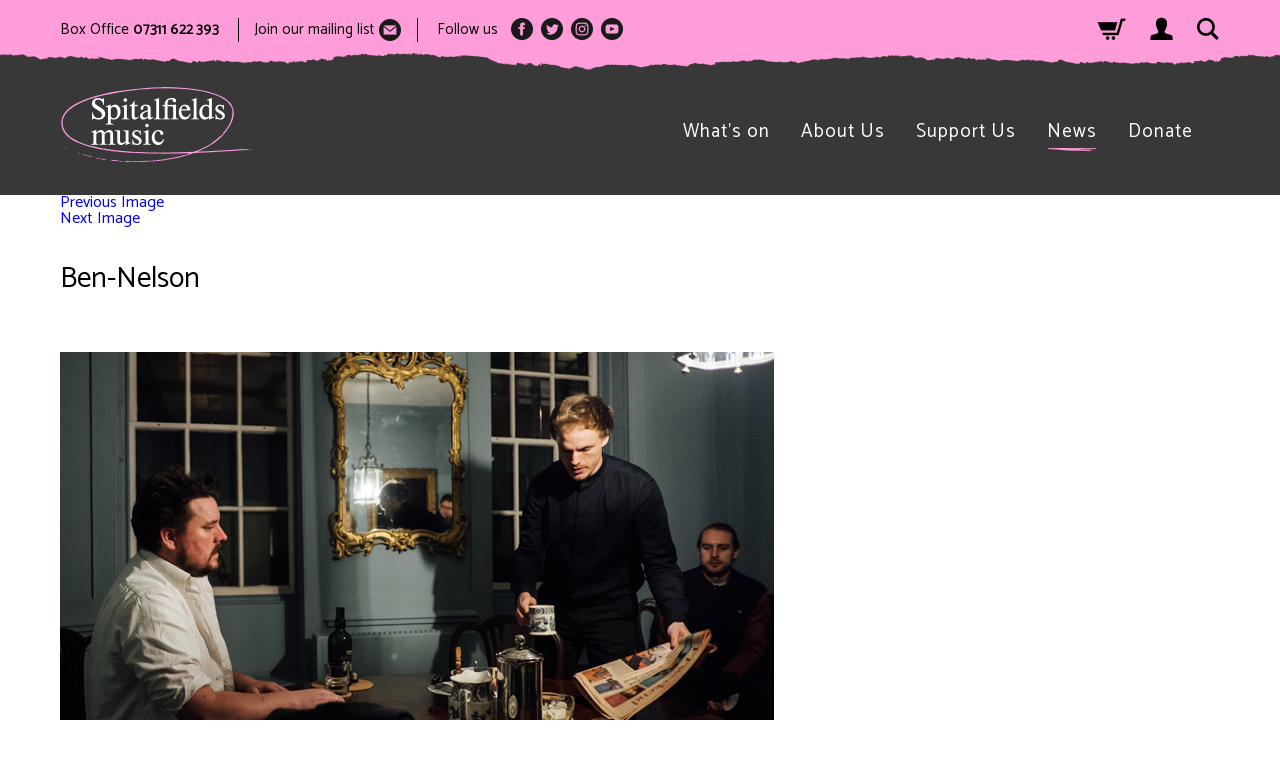

--- FILE ---
content_type: text/html; charset=UTF-8
request_url: https://spitalfieldsmusic.org.uk/find-schumann-street-artists/ben-nelson/
body_size: 10978
content:
<!DOCTYPE html>
<html lang="en-GB" class="no-js">
<head>
	<meta charset="UTF-8">
	<meta name="viewport" content="width=device-width, initial-scale=1">
	<meta name="format-detection" content="telephone=no">
	<meta name="facebook-domain-verification" content="7inwgyn43evfvmj45g35jq68r3q8ie" />
	<link rel="profile" href="https://gmpg.org/xfn/11">
	<link rel="pingback" href="https://spitalfieldsmusic.org.uk/wp/xmlrpc.php">
	<!--[if lt IE 9]>
	<script src="https://spitalfieldsmusic.org.uk/wp/wp-content/themes/spitalfieldsmusic_git/js/html5.js"></script>
	<![endif]-->
	<script>(function(){document.documentElement.className='js'})();</script>
	<link href="https://fonts.googleapis.com/css?family=Catamaran:400,500,600,700,900&display=swap&subset=latin-ext" rel="stylesheet">

	<!-- Add CookieBot consent management -->

<!-- Google Tag Manager -->
<script>(function(w,d,s,l,i){w[l]=w[l]||[];w[l].push({'gtm.start':new Date().getTime(),event:'gtm.js'});var f=d.getElementsByTagName(s)[0],j=d.createElement(s),dl=l!='dataLayer'?'&l='+l:'';j.async=true;j.src='https://www.googletagmanager.com/gtm.js?id='+i+dl;f.parentNode.insertBefore(j,f);})(window,document,'script','dataLayer','GTM-58LJ4RH');</script>
<!-- End Google Tag Manager -->
<meta name="description" content="Astounding live music experiences in East London through annual festivals and events, learning and participation. Provide news, details of events, ways to get involved and contact details." />
<meta name="keywords" content="Music  Festival, Early Music, New music, Spitalfields, East London, Classical music, Contemporary music, Renaissance music, Baroque, Medieval music, Choral music, arts education, learning, music projects, walks, talks, debates" />
<meta property="og:image:secure_url" content="https://spitalfieldsmusic.org.uk/wp/wp-content/themes/spitalfieldsmusic_git/img/spitalfields-music-social.jpg" />
<meta property="og:image" content="https://spitalfieldsmusic.org.uk/wp/wp-content/themes/spitalfieldsmusic_git/img/spitalfields-music-social.jpg" />
<meta property="og:title" content="Spitalfields Music" />
<meta property="og:site_name" content="Spitalfields Music" />
<meta property="og:url" content="https://www.spitalfieldsmusic.org.uk" />
<meta property="og:description" content="Astounding live music experiences in East London through annual festivals and events, learning and participation. Provide news, details of events, ways to get involved and contact details." />
<meta property="og:type" content="website" />
<meta content="summary" name="twitter:card">
	<meta name='robots' content='index, follow, max-image-preview:large, max-snippet:-1, max-video-preview:-1' />

	<!-- This site is optimized with the Yoast SEO plugin v26.7 - https://yoast.com/wordpress/plugins/seo/ -->
	<title>Ben-Nelson - Spitalfields Music</title>
	<link rel="canonical" href="https://spitalfieldsmusic.org.uk/find-schumann-street-artists/ben-nelson/" />
	<meta property="og:locale" content="en_GB" />
	<meta property="og:type" content="article" />
	<meta property="og:title" content="Ben-Nelson - Spitalfields Music" />
	<meta property="og:url" content="https://spitalfieldsmusic.org.uk/find-schumann-street-artists/ben-nelson/" />
	<meta property="og:site_name" content="Spitalfields Music" />
	<meta property="og:image" content="https://spitalfieldsmusic.org.uk/find-schumann-street-artists/ben-nelson" />
	<meta property="og:image:width" content="714" />
	<meta property="og:image:height" content="399" />
	<meta property="og:image:type" content="image/jpeg" />
	<meta name="twitter:card" content="summary_large_image" />
	<script type="application/ld+json" class="yoast-schema-graph">{"@context":"https://schema.org","@graph":[{"@type":"WebPage","@id":"https://spitalfieldsmusic.org.uk/find-schumann-street-artists/ben-nelson/","url":"https://spitalfieldsmusic.org.uk/find-schumann-street-artists/ben-nelson/","name":"Ben-Nelson - Spitalfields Music","isPartOf":{"@id":"https://spitalfieldsmusic.org.uk/#website"},"primaryImageOfPage":{"@id":"https://spitalfieldsmusic.org.uk/find-schumann-street-artists/ben-nelson/#primaryimage"},"image":{"@id":"https://spitalfieldsmusic.org.uk/find-schumann-street-artists/ben-nelson/#primaryimage"},"thumbnailUrl":"https://spitalfieldsmusic.org.uk/wp/wp-content/uploads/2017/12/Ben-Nelson.jpg","datePublished":"2017-12-12T16:28:18+00:00","breadcrumb":{"@id":"https://spitalfieldsmusic.org.uk/find-schumann-street-artists/ben-nelson/#breadcrumb"},"inLanguage":"en-GB","potentialAction":[{"@type":"ReadAction","target":["https://spitalfieldsmusic.org.uk/find-schumann-street-artists/ben-nelson/"]}]},{"@type":"ImageObject","inLanguage":"en-GB","@id":"https://spitalfieldsmusic.org.uk/find-schumann-street-artists/ben-nelson/#primaryimage","url":"https://spitalfieldsmusic.org.uk/wp/wp-content/uploads/2017/12/Ben-Nelson.jpg","contentUrl":"https://spitalfieldsmusic.org.uk/wp/wp-content/uploads/2017/12/Ben-Nelson.jpg","width":714,"height":399},{"@type":"BreadcrumbList","@id":"https://spitalfieldsmusic.org.uk/find-schumann-street-artists/ben-nelson/#breadcrumb","itemListElement":[{"@type":"ListItem","position":1,"name":"Home","item":"https://spitalfieldsmusic.org.uk/"},{"@type":"ListItem","position":2,"name":"More about our Schumann Street artists&#8230;","item":"https://spitalfieldsmusic.org.uk/find-schumann-street-artists/"},{"@type":"ListItem","position":3,"name":"Ben-Nelson"}]},{"@type":"WebSite","@id":"https://spitalfieldsmusic.org.uk/#website","url":"https://spitalfieldsmusic.org.uk/","name":"Spitalfields Music","description":"The home of exceptional music making in London’s East End","potentialAction":[{"@type":"SearchAction","target":{"@type":"EntryPoint","urlTemplate":"https://spitalfieldsmusic.org.uk/?s={search_term_string}"},"query-input":{"@type":"PropertyValueSpecification","valueRequired":true,"valueName":"search_term_string"}}],"inLanguage":"en-GB"}]}</script>
	<!-- / Yoast SEO plugin. -->


<link rel="alternate" type="application/rss+xml" title="Spitalfields Music &raquo; Feed" href="https://spitalfieldsmusic.org.uk/feed/" />
<link rel="alternate" type="application/rss+xml" title="Spitalfields Music &raquo; Comments Feed" href="https://spitalfieldsmusic.org.uk/comments/feed/" />
<link rel="alternate" title="oEmbed (JSON)" type="application/json+oembed" href="https://spitalfieldsmusic.org.uk/wp-json/oembed/1.0/embed?url=https%3A%2F%2Fspitalfieldsmusic.org.uk%2Ffind-schumann-street-artists%2Fben-nelson%2F" />
<link rel="alternate" title="oEmbed (XML)" type="text/xml+oembed" href="https://spitalfieldsmusic.org.uk/wp-json/oembed/1.0/embed?url=https%3A%2F%2Fspitalfieldsmusic.org.uk%2Ffind-schumann-street-artists%2Fben-nelson%2F&#038;format=xml" />
<style id='wp-img-auto-sizes-contain-inline-css' type='text/css'>
img:is([sizes=auto i],[sizes^="auto," i]){contain-intrinsic-size:3000px 1500px}
/*# sourceURL=wp-img-auto-sizes-contain-inline-css */
</style>

<style id='wp-emoji-styles-inline-css' type='text/css'>

	img.wp-smiley, img.emoji {
		display: inline !important;
		border: none !important;
		box-shadow: none !important;
		height: 1em !important;
		width: 1em !important;
		margin: 0 0.07em !important;
		vertical-align: -0.1em !important;
		background: none !important;
		padding: 0 !important;
	}
/*# sourceURL=wp-emoji-styles-inline-css */
</style>
<link rel='stylesheet' id='wp-block-library-css' href='https://spitalfieldsmusic.org.uk/wp/wp-includes/css/dist/block-library/style.min.css?ver=6.9' type='text/css' media='all' />
<style id='global-styles-inline-css' type='text/css'>
:root{--wp--preset--aspect-ratio--square: 1;--wp--preset--aspect-ratio--4-3: 4/3;--wp--preset--aspect-ratio--3-4: 3/4;--wp--preset--aspect-ratio--3-2: 3/2;--wp--preset--aspect-ratio--2-3: 2/3;--wp--preset--aspect-ratio--16-9: 16/9;--wp--preset--aspect-ratio--9-16: 9/16;--wp--preset--color--black: #000000;--wp--preset--color--cyan-bluish-gray: #abb8c3;--wp--preset--color--white: #ffffff;--wp--preset--color--pale-pink: #f78da7;--wp--preset--color--vivid-red: #cf2e2e;--wp--preset--color--luminous-vivid-orange: #ff6900;--wp--preset--color--luminous-vivid-amber: #fcb900;--wp--preset--color--light-green-cyan: #7bdcb5;--wp--preset--color--vivid-green-cyan: #00d084;--wp--preset--color--pale-cyan-blue: #8ed1fc;--wp--preset--color--vivid-cyan-blue: #0693e3;--wp--preset--color--vivid-purple: #9b51e0;--wp--preset--gradient--vivid-cyan-blue-to-vivid-purple: linear-gradient(135deg,rgb(6,147,227) 0%,rgb(155,81,224) 100%);--wp--preset--gradient--light-green-cyan-to-vivid-green-cyan: linear-gradient(135deg,rgb(122,220,180) 0%,rgb(0,208,130) 100%);--wp--preset--gradient--luminous-vivid-amber-to-luminous-vivid-orange: linear-gradient(135deg,rgb(252,185,0) 0%,rgb(255,105,0) 100%);--wp--preset--gradient--luminous-vivid-orange-to-vivid-red: linear-gradient(135deg,rgb(255,105,0) 0%,rgb(207,46,46) 100%);--wp--preset--gradient--very-light-gray-to-cyan-bluish-gray: linear-gradient(135deg,rgb(238,238,238) 0%,rgb(169,184,195) 100%);--wp--preset--gradient--cool-to-warm-spectrum: linear-gradient(135deg,rgb(74,234,220) 0%,rgb(151,120,209) 20%,rgb(207,42,186) 40%,rgb(238,44,130) 60%,rgb(251,105,98) 80%,rgb(254,248,76) 100%);--wp--preset--gradient--blush-light-purple: linear-gradient(135deg,rgb(255,206,236) 0%,rgb(152,150,240) 100%);--wp--preset--gradient--blush-bordeaux: linear-gradient(135deg,rgb(254,205,165) 0%,rgb(254,45,45) 50%,rgb(107,0,62) 100%);--wp--preset--gradient--luminous-dusk: linear-gradient(135deg,rgb(255,203,112) 0%,rgb(199,81,192) 50%,rgb(65,88,208) 100%);--wp--preset--gradient--pale-ocean: linear-gradient(135deg,rgb(255,245,203) 0%,rgb(182,227,212) 50%,rgb(51,167,181) 100%);--wp--preset--gradient--electric-grass: linear-gradient(135deg,rgb(202,248,128) 0%,rgb(113,206,126) 100%);--wp--preset--gradient--midnight: linear-gradient(135deg,rgb(2,3,129) 0%,rgb(40,116,252) 100%);--wp--preset--font-size--small: 13px;--wp--preset--font-size--medium: 20px;--wp--preset--font-size--large: 36px;--wp--preset--font-size--x-large: 42px;--wp--preset--spacing--20: 0.44rem;--wp--preset--spacing--30: 0.67rem;--wp--preset--spacing--40: 1rem;--wp--preset--spacing--50: 1.5rem;--wp--preset--spacing--60: 2.25rem;--wp--preset--spacing--70: 3.38rem;--wp--preset--spacing--80: 5.06rem;--wp--preset--shadow--natural: 6px 6px 9px rgba(0, 0, 0, 0.2);--wp--preset--shadow--deep: 12px 12px 50px rgba(0, 0, 0, 0.4);--wp--preset--shadow--sharp: 6px 6px 0px rgba(0, 0, 0, 0.2);--wp--preset--shadow--outlined: 6px 6px 0px -3px rgb(255, 255, 255), 6px 6px rgb(0, 0, 0);--wp--preset--shadow--crisp: 6px 6px 0px rgb(0, 0, 0);}:where(.is-layout-flex){gap: 0.5em;}:where(.is-layout-grid){gap: 0.5em;}body .is-layout-flex{display: flex;}.is-layout-flex{flex-wrap: wrap;align-items: center;}.is-layout-flex > :is(*, div){margin: 0;}body .is-layout-grid{display: grid;}.is-layout-grid > :is(*, div){margin: 0;}:where(.wp-block-columns.is-layout-flex){gap: 2em;}:where(.wp-block-columns.is-layout-grid){gap: 2em;}:where(.wp-block-post-template.is-layout-flex){gap: 1.25em;}:where(.wp-block-post-template.is-layout-grid){gap: 1.25em;}.has-black-color{color: var(--wp--preset--color--black) !important;}.has-cyan-bluish-gray-color{color: var(--wp--preset--color--cyan-bluish-gray) !important;}.has-white-color{color: var(--wp--preset--color--white) !important;}.has-pale-pink-color{color: var(--wp--preset--color--pale-pink) !important;}.has-vivid-red-color{color: var(--wp--preset--color--vivid-red) !important;}.has-luminous-vivid-orange-color{color: var(--wp--preset--color--luminous-vivid-orange) !important;}.has-luminous-vivid-amber-color{color: var(--wp--preset--color--luminous-vivid-amber) !important;}.has-light-green-cyan-color{color: var(--wp--preset--color--light-green-cyan) !important;}.has-vivid-green-cyan-color{color: var(--wp--preset--color--vivid-green-cyan) !important;}.has-pale-cyan-blue-color{color: var(--wp--preset--color--pale-cyan-blue) !important;}.has-vivid-cyan-blue-color{color: var(--wp--preset--color--vivid-cyan-blue) !important;}.has-vivid-purple-color{color: var(--wp--preset--color--vivid-purple) !important;}.has-black-background-color{background-color: var(--wp--preset--color--black) !important;}.has-cyan-bluish-gray-background-color{background-color: var(--wp--preset--color--cyan-bluish-gray) !important;}.has-white-background-color{background-color: var(--wp--preset--color--white) !important;}.has-pale-pink-background-color{background-color: var(--wp--preset--color--pale-pink) !important;}.has-vivid-red-background-color{background-color: var(--wp--preset--color--vivid-red) !important;}.has-luminous-vivid-orange-background-color{background-color: var(--wp--preset--color--luminous-vivid-orange) !important;}.has-luminous-vivid-amber-background-color{background-color: var(--wp--preset--color--luminous-vivid-amber) !important;}.has-light-green-cyan-background-color{background-color: var(--wp--preset--color--light-green-cyan) !important;}.has-vivid-green-cyan-background-color{background-color: var(--wp--preset--color--vivid-green-cyan) !important;}.has-pale-cyan-blue-background-color{background-color: var(--wp--preset--color--pale-cyan-blue) !important;}.has-vivid-cyan-blue-background-color{background-color: var(--wp--preset--color--vivid-cyan-blue) !important;}.has-vivid-purple-background-color{background-color: var(--wp--preset--color--vivid-purple) !important;}.has-black-border-color{border-color: var(--wp--preset--color--black) !important;}.has-cyan-bluish-gray-border-color{border-color: var(--wp--preset--color--cyan-bluish-gray) !important;}.has-white-border-color{border-color: var(--wp--preset--color--white) !important;}.has-pale-pink-border-color{border-color: var(--wp--preset--color--pale-pink) !important;}.has-vivid-red-border-color{border-color: var(--wp--preset--color--vivid-red) !important;}.has-luminous-vivid-orange-border-color{border-color: var(--wp--preset--color--luminous-vivid-orange) !important;}.has-luminous-vivid-amber-border-color{border-color: var(--wp--preset--color--luminous-vivid-amber) !important;}.has-light-green-cyan-border-color{border-color: var(--wp--preset--color--light-green-cyan) !important;}.has-vivid-green-cyan-border-color{border-color: var(--wp--preset--color--vivid-green-cyan) !important;}.has-pale-cyan-blue-border-color{border-color: var(--wp--preset--color--pale-cyan-blue) !important;}.has-vivid-cyan-blue-border-color{border-color: var(--wp--preset--color--vivid-cyan-blue) !important;}.has-vivid-purple-border-color{border-color: var(--wp--preset--color--vivid-purple) !important;}.has-vivid-cyan-blue-to-vivid-purple-gradient-background{background: var(--wp--preset--gradient--vivid-cyan-blue-to-vivid-purple) !important;}.has-light-green-cyan-to-vivid-green-cyan-gradient-background{background: var(--wp--preset--gradient--light-green-cyan-to-vivid-green-cyan) !important;}.has-luminous-vivid-amber-to-luminous-vivid-orange-gradient-background{background: var(--wp--preset--gradient--luminous-vivid-amber-to-luminous-vivid-orange) !important;}.has-luminous-vivid-orange-to-vivid-red-gradient-background{background: var(--wp--preset--gradient--luminous-vivid-orange-to-vivid-red) !important;}.has-very-light-gray-to-cyan-bluish-gray-gradient-background{background: var(--wp--preset--gradient--very-light-gray-to-cyan-bluish-gray) !important;}.has-cool-to-warm-spectrum-gradient-background{background: var(--wp--preset--gradient--cool-to-warm-spectrum) !important;}.has-blush-light-purple-gradient-background{background: var(--wp--preset--gradient--blush-light-purple) !important;}.has-blush-bordeaux-gradient-background{background: var(--wp--preset--gradient--blush-bordeaux) !important;}.has-luminous-dusk-gradient-background{background: var(--wp--preset--gradient--luminous-dusk) !important;}.has-pale-ocean-gradient-background{background: var(--wp--preset--gradient--pale-ocean) !important;}.has-electric-grass-gradient-background{background: var(--wp--preset--gradient--electric-grass) !important;}.has-midnight-gradient-background{background: var(--wp--preset--gradient--midnight) !important;}.has-small-font-size{font-size: var(--wp--preset--font-size--small) !important;}.has-medium-font-size{font-size: var(--wp--preset--font-size--medium) !important;}.has-large-font-size{font-size: var(--wp--preset--font-size--large) !important;}.has-x-large-font-size{font-size: var(--wp--preset--font-size--x-large) !important;}
/*# sourceURL=global-styles-inline-css */
</style>

<style id='classic-theme-styles-inline-css' type='text/css'>
/*! This file is auto-generated */
.wp-block-button__link{color:#fff;background-color:#32373c;border-radius:9999px;box-shadow:none;text-decoration:none;padding:calc(.667em + 2px) calc(1.333em + 2px);font-size:1.125em}.wp-block-file__button{background:#32373c;color:#fff;text-decoration:none}
/*# sourceURL=/wp-includes/css/classic-themes.min.css */
</style>
<link rel='stylesheet' id='contact-form-7-css' href='https://spitalfieldsmusic.org.uk/wp/wp-content/plugins/contact-form-7/includes/css/styles.css?ver=6.1.4' type='text/css' media='all' />
<link rel='stylesheet' id='spitalfieldsmusic-style-css' href='https://spitalfieldsmusic.org.uk/wp/wp-content/themes/spitalfieldsmusic_git/style.css?ver=1.0.0' type='text/css' media='all' />
<link rel="https://api.w.org/" href="https://spitalfieldsmusic.org.uk/wp-json/" /><link rel="alternate" title="JSON" type="application/json" href="https://spitalfieldsmusic.org.uk/wp-json/wp/v2/media/6002" /><link rel="EditURI" type="application/rsd+xml" title="RSD" href="https://spitalfieldsmusic.org.uk/wp/xmlrpc.php?rsd" />
<meta name="generator" content="WordPress 6.9" />
<link rel='shortlink' href='https://spitalfieldsmusic.org.uk/?p=6002' />

<style type="text/css">.__eae_cssd, .GHS29U__ {unicode-bidi: bidi-override;direction: rtl;}</style>

<script type="text/javascript"> var __eae_open = function (str) { document.location.href = __eae_decode(str); }; var __eae_decode = function (str) { return str.replace(/[a-zA-Z]/g, function(c) { return String.fromCharCode( (c <= "Z" ? 90 : 122) >= (c = c.charCodeAt(0) + 13) ? c : c - 26 ); }); }; var __eae_decode_emails = function () { var __eae_emails = document.querySelectorAll(".__eae_r13"); for (var i = 0; i < __eae_emails.length; i++) { __eae_emails[i].textContent = __eae_decode(__eae_emails[i].textContent); } }; if (document.readyState !== "loading") { __eae_decode_emails(); } else if (document.addEventListener) { document.addEventListener("DOMContentLoaded", __eae_decode_emails); } else { document.attachEvent("onreadystatechange", function () { if (document.readyState !== "loading") __eae_decode_emails(); }); } var o1VvtRELtBb = function (str) { var r = function (a, d) { var map = "!\"#$%&'()*+,-./0123456789:;<=>?@ABCDEFGHIJKLMNOPQRSTUVWXYZ[\\]^_`abcdefghijklmnopqrstuvwxyz{|}~"; for (var i = 0; i < a.length; i++) { var pos = map.indexOf(a[i]); d += pos >= 0 ? map[(pos + 47) % 94] : a[i]; } return d; }; window.location.href = r(str, ""); }; </script>
<script type="text/javascript">
	window._se_plugin_version = '8.1.9';
</script>
<link rel="icon" href="https://spitalfieldsmusic.org.uk/wp/wp-content/uploads/2020/02/apple-icon-144x144-1.png" sizes="32x32" />
<link rel="icon" href="https://spitalfieldsmusic.org.uk/wp/wp-content/uploads/2020/02/apple-icon-144x144-1.png" sizes="192x192" />
<link rel="apple-touch-icon" href="https://spitalfieldsmusic.org.uk/wp/wp-content/uploads/2020/02/apple-icon-144x144-1.png" />
<meta name="msapplication-TileImage" content="https://spitalfieldsmusic.org.uk/wp/wp-content/uploads/2020/02/apple-icon-144x144-1.png" />
		<style type="text/css" id="wp-custom-css">
			.post-14896 #bookticketshere,
.post-14870 #bookticketshere,
.post-14863 #bookticketshere {
    display: none;
}

.post-14896 .inside,
.post-14870 .inside,
.post-14863 .inside {
    max-width: none !important;
}

.post-14896 .eventcontent,
.post-14870 .eventcontent,
.post-14863 .eventcontent {
    max-width: none !important;
}



.post-14896 .single-events .ptop .inner, .single-events .pmain .inner, .single-stream .ptop .inner, .single-stream .pmain .inner {
    display: flex;
    justify-content: center;
    max-width: 1160px !important;
}

.post-14870 .single-events .ptop .inner, .single-events .pmain .inner, .single-stream .ptop .inner, .single-stream .pmain .inner {
    display: flex;
    justify-content: center;
    max-width: 1160px !important;
}

.post-14863 .single-events .ptop .inner, .single-events .pmain .inner, .single-stream .ptop .inner, .single-stream .pmain .inner {
    display: flex;
    justify-content: center;
    max-width: 1160px !important;
}


.stuff {
    display: none;
}

.eventinfosection .button {
    margin-top: 20px;
}

.htbin {
    background: white;
}

.sidebarLinus {
    padding-left: 25px;
}


.sidebarLinus p,
.sidebarLinus p * {
  font-size: 14px !important;
}

h2.sidebarTitle {
    background: #383838!important;
    color: white !important;
		padding: 15px 30px;
		margin-bottom: 0 !important;
}

.spektrixeventrow {
    border-top: none !important;

}

.button a, a.button, input[type="submit"], .button button {
    height: auto !important;
}

.post-14896 .entry-side,
.post-14870 .entry-side,
.post-14863 .entry-side {
  display: none;
}

.post-14896 .entry-content,
.post-14870 .entry-content,
.post-14863 .entry-content {
  width: 100% !important;
  max-width: none !important;
  margin: 0 auto;
}

.msbox spektrix-memberships {
    width: 150px;
    text-align: right;
}

.msbutton {
    width: 150px;
    text-align: right;
}

.msbox .autorenew {
    display: block;
    font-size: 14px;
    text-align: left;
	margin-bottom: 10px;
	margin-left: 20px;
}

@media (max-width: 768px) {
    .msbutton {
        text-align: left;
    }
    
    .msbox .autorenew {
        margin-left: 0;
    }
}


		</style>
			<script src="https://ajax.googleapis.com/ajax/libs/jquery/1.9.0/jquery.min.js" type="text/javascript"></script>
	<script type="text/javascript" src="https://tickets.spitalfieldsmusic.org.uk/spitalfieldsfestival/website/scripts/integrate.js"></script>
	<script src="https://webcomponents.spektrix.com/stable/webcomponents-loader.js"></script>
	<script src="https://webcomponents.spektrix.com/stable/spektrix-component-loader.js" data-components="spektrix-donate,spektrix-memberships" async></script>
</head>

<body class="attachment wp-singular attachment-template-default single single-attachment postid-6002 attachmentid-6002 attachment-jpeg wp-theme-spitalfieldsmusic_git">
<!-- Google Tag Manager (noscript) -->
<noscript><iframe src="https://www.googletagmanager.com/ns.html?id=GTM-58LJ4RH" height="0" width="0" style="display:none;visibility:hidden"></iframe></noscript>
<!-- End Google Tag Manager (noscript) -->
<div id="page" class="hfeed site">
	<a class="skip-link screen-reader-text" href="#content">Skip to content</a>
	<div class="top">
		<div class="inner">
			<div class="contactsocial">
				<p class="boxoffice"><span class="wideonly">Box Office </span><strong>07311 622 393</strong></p>
				<p class="mailinglist"><span class="wideonly">Join our mailing list </span><a href="https://spitalfieldsmusic.org.uk/mailing-list/"><img src="https://spitalfieldsmusic.org.uk/wp/wp-content/themes/spitalfieldsmusic_git/img/icon-mail.png" alt="" /></a></p>
				<div class="top-social"><span class="wideonly">Follow us &nbsp; </span>
					<ul id="menu-social-nav" class="menu"><li id="menu-item-8215" class="facebook menu-item menu-item-type-custom menu-item-object-custom menu-item-8215"><a target="_blank" href="https://facebook.com/spitalfieldsmusic"><span class="screen-reader-text">Facebook</span></a></li>
<li id="menu-item-8216" class="twitter menu-item menu-item-type-custom menu-item-object-custom menu-item-8216"><a target="_blank" href="https://twitter.com/SpitsMusic"><span class="screen-reader-text">Twitter</span></a></li>
<li id="menu-item-8219" class="instagram menu-item menu-item-type-custom menu-item-object-custom menu-item-8219"><a target="_blank" href="https://www.instagram.com/spitsmusic/"><span class="screen-reader-text">Instagram</span></a></li>
<li id="menu-item-8670" class="youtube menu-item menu-item-type-custom menu-item-object-custom menu-item-8670"><a href="https://www.youtube.com/channel/UCky1v4b2cS6x8QJjL9nur6g"><span class="screen-reader-text">Youtube</span></a></li>
</ul>				</div>
			</div>
			<div class="shopsearch">
				<a href="https://spitalfieldsmusic.org.uk/basket/"><img src="https://spitalfieldsmusic.org.uk/wp/wp-content/themes/spitalfieldsmusic_git/img/icon-basket.png" alt="Shopping Basket" /></a>
				<a href="https://spitalfieldsmusic.org.uk/my-account/"><img src="https://spitalfieldsmusic.org.uk/wp/wp-content/themes/spitalfieldsmusic_git/img/icon-person.png" alt="My Account" /></a>
				<a href="https://spitalfieldsmusic.org.uk/search/"><img src="https://spitalfieldsmusic.org.uk/wp/wp-content/themes/spitalfieldsmusic_git/img/icon-search.png" alt="Search" /></a>
			</div>
		</div>
	</div>
	<header id="masthead" class="site-header">
		<div class="inner">
			<div class="site-branding">
				<p class="site-title"><a href="https://spitalfieldsmusic.org.uk/" rel="home"><img src="https://spitalfieldsmusic.org.uk/wp/wp-content/themes/spitalfieldsmusic_git/img/spitalfieldsmusic-logo.gif" alt="Spitalfields Music" /></a></p>			</div><!-- .site-branding -->
			<div class="site-nav">
											<nav id="site-navigation" class="main-navigation haswidget">
					<h3 class="menu-toggle"><span>menu</span></h3>
					<div class="menu-top-nav-container"><ul id="menu-top-nav" class="nav-menu"><li id="menu-item-7670" class="menu-item menu-item-type-post_type menu-item-object-page menu-item-7670"><a href="https://spitalfieldsmusic.org.uk/whats-on/">What&#8217;s on</a></li>
<li id="menu-item-7671" class="menu-item menu-item-type-post_type menu-item-object-page menu-item-7671"><a href="https://spitalfieldsmusic.org.uk/about-us/">About Us</a></li>
<li id="menu-item-7672" class="menu-item menu-item-type-post_type menu-item-object-page menu-item-7672"><a href="https://spitalfieldsmusic.org.uk/support-us/">Support Us</a></li>
<li id="menu-item-7673" class="menu-item menu-item-type-post_type menu-item-object-page current_page_parent menu-item-7673"><a href="https://spitalfieldsmusic.org.uk/news/">News</a></li>
<li id="menu-item-8535" class="donate menu-item menu-item-type-post_type menu-item-object-page menu-item-8535"><a href="https://spitalfieldsmusic.org.uk/support-us/donate-now/">Donate</a></li>
</ul></div>										<div class="thewidget">
						<div data-sc-widget="01"></div>
						<script>
						  (function() {
							var scDonateOptions = {
							  id: '01',
							  mode: "input",
							  spektrix : {
								name: 'spitalfieldsfestival',
								domain : 'tickets.spitalfieldsmusic.org.uk',
								fundId: '216ARMVCLCCMLVQTGLDKKPRBBKLQHRHHQ',
								basketUrl: 'https://spitalfieldsmusic.org.uk/basket/'
							  },
							  button: {
								text: '<strong>HELP</strong>',
								style: 'margin: 0 0 0 0;border-radius:0;padding:0 10px;background:#FFFF00;color:#000'
							  },
							  input: {
								style: 'max-width:100px;font-size:18px;border-radius:0;border-width:0;padding:0px 10px;margin:0 7px 0 10px',
							  },
							  component: {
								style: 'justify-content:center;'
							  }
							}
							
						  })()
						</script>
					</div><!-- .thewidget -->
									</nav><!-- .main-navigation -->
						</div><!-- .site-nav -->
		</div><!-- .inner -->
	</header><!-- .site-header -->
	<div id="content" class="site-content">

		<div id="main" class="site-main" role="main">
			<div class="inner">
				<div id="primary" class="content-area">

				
					<article id="post-6002" class="post-6002 attachment type-attachment status-inherit hentry">

						<nav id="image-navigation" class="navigation image-navigation">
							<div class="nav-links">
								<div class="nav-previous"><a href='https://spitalfieldsmusic.org.uk/find-schumann-street-artists/apollo-47/'>Previous Image</a></div><div class="nav-next"><a href='https://spitalfieldsmusic.org.uk/find-schumann-street-artists/josephine-2/'>Next Image</a></div>
							</div><!-- .nav-links -->
						</nav><!-- .image-navigation -->

						<header class="entry-header">
							<h1 class="entry-title">Ben-Nelson</h1>						</header><!-- .entry-header -->

						<div class="entry-content">

							<div class="entry-attachment">
								<img width="714" height="399" src="https://spitalfieldsmusic.org.uk/wp/wp-content/uploads/2017/12/Ben-Nelson.jpg" class="attachment-large size-large" alt="" decoding="async" fetchpriority="high" srcset="https://spitalfieldsmusic.org.uk/wp/wp-content/uploads/2017/12/Ben-Nelson.jpg 714w, https://spitalfieldsmusic.org.uk/wp/wp-content/uploads/2017/12/Ben-Nelson-300x168.jpg 300w, https://spitalfieldsmusic.org.uk/wp/wp-content/uploads/2017/12/Ben-Nelson-360x201.jpg 360w, https://spitalfieldsmusic.org.uk/wp/wp-content/uploads/2017/12/Ben-Nelson-250x140.jpg 250w, https://spitalfieldsmusic.org.uk/wp/wp-content/uploads/2017/12/Ben-Nelson-475x265.jpg 475w, https://spitalfieldsmusic.org.uk/wp/wp-content/uploads/2017/12/Ben-Nelson-268x150.jpg 268w, https://spitalfieldsmusic.org.uk/wp/wp-content/uploads/2017/12/Ben-Nelson-696x389.jpg 696w, https://spitalfieldsmusic.org.uk/wp/wp-content/uploads/2017/12/Ben-Nelson-209x117.jpg 209w, https://spitalfieldsmusic.org.uk/wp/wp-content/uploads/2017/12/Ben-Nelson-228x128.jpg 228w" sizes="(max-width: 714px) 100vw, 714px" />
								
							</div><!-- .entry-attachment -->

													</div><!-- .entry-content -->

						<footer class="entry-footer">
							<p class="posted-on"><span class="screen-reader-text">Posted on </span><time class="entry-date published" datetime="2017-12-12T16:28:18+00:00">12 December 2017</time></p><span class="full-size-link"><span class="screen-reader-text">Full size </span><a href="https://spitalfieldsmusic.org.uk/wp/wp-content/uploads/2017/12/Ben-Nelson.jpg">714 &times; 399</a></span>													</footer><!-- .entry-footer -->

					</article><!-- #post-## -->

					
	<nav class="navigation post-navigation" aria-label="Posts">
		<h2 class="screen-reader-text">Post navigation</h2>
		<div class="nav-links"><div class="nav-previous"><a href="https://spitalfieldsmusic.org.uk/find-schumann-street-artists/" rel="prev"><span class="meta-nav">Published in</span><span class="post-title">More about our Schumann Street artists&#8230;</span></a></div></div>
	</nav>
				</div><!-- .content-area -->
				<div id="secondary" class="secondary">
									</div><!-- .secondary -->
			</div><!-- .inner -->
		</div><!-- .site-main -->


	</div><!-- .site-content -->
	<footer id="colophon" class="site-footer" role="contentinfo">
		<div class="inner">
			<div class="fcols">
				<div class="fcol fcol1">
					<h2><img src="https://spitalfieldsmusic.org.uk/wp/wp-content/themes/spitalfieldsmusic_git/img/spitalfieldsmusic-logo.png" alt="Spitalfields Music" /></h2>
				</div>
				<div class="fcol fcol2">
					<p><strong>Box Office: 07311 622 393</strong></p>
					<p>Spitalfields Music<br />
					Queen Mary 
					University of London<br />
					Mile End Road<br/>
					E1 4NS</p>
					<p>Charity no: 1052043</p>
				</div>
				<div class="fcol fcol3">
					<div class="menu-footer-nav-container"><ul id="menu-footer-nav" class="footer-menu"><li id="menu-item-8227" class="menu-item menu-item-type-post_type menu-item-object-page menu-item-8227"><a href="https://spitalfieldsmusic.org.uk/contact-us/">Contact us</a></li>
<li id="menu-item-8282" class="menu-item menu-item-type-post_type menu-item-object-page menu-item-8282"><a href="https://spitalfieldsmusic.org.uk/about-us/vacancies/">Work with us</a></li>
<li id="menu-item-8555" class="menu-item menu-item-type-taxonomy menu-item-object-category menu-item-8555"><a href="https://spitalfieldsmusic.org.uk/type/press-releases/">Press</a></li>
<li id="menu-item-8214" class="menu-item menu-item-type-post_type menu-item-object-page menu-item-8214"><a href="https://spitalfieldsmusic.org.uk/privacy-policy/">Privacy Policy</a></li>
<li id="menu-item-8213" class="menu-item menu-item-type-post_type menu-item-object-page menu-item-8213"><a href="https://spitalfieldsmusic.org.uk/terms-and-conditions/">Terms and Conditions</a></li>
</ul></div>				</div>
				<div class="fcol fcol4">
					<div id="joinsignup" class="fbox">
						<h2>Sign up to our newsletter</h2>
						<form action="https://spitalfieldsmusic.org.uk/mailing-list/" method="get">
							<div class="formbox">
								<input class="text" id="SpektrixSignup-Email" name="email" placeholder="Email address" type="email">
								<input type="submit" value="Sign up" class="submit button">
							</div>
						</form>
					</div>
					<div class="follow fbox">
						<!--End mc_embed_signup-->
						<h2>Follow us</h2>
						<div class="footer-social"><ul id="menu-social-nav-1" class="menu"><li class="facebook menu-item menu-item-type-custom menu-item-object-custom menu-item-8215"><a target="_blank" href="https://facebook.com/spitalfieldsmusic"><span class="screen-reader-text">Facebook</span></a></li>
<li class="twitter menu-item menu-item-type-custom menu-item-object-custom menu-item-8216"><a target="_blank" href="https://twitter.com/SpitsMusic"><span class="screen-reader-text">Twitter</span></a></li>
<li class="instagram menu-item menu-item-type-custom menu-item-object-custom menu-item-8219"><a target="_blank" href="https://www.instagram.com/spitsmusic/"><span class="screen-reader-text">Instagram</span></a></li>
<li class="youtube menu-item menu-item-type-custom menu-item-object-custom menu-item-8670"><a href="https://www.youtube.com/channel/UCky1v4b2cS6x8QJjL9nur6g"><span class="screen-reader-text">Youtube</span></a></li>
</ul></div>					</div>
				</div>
			</div><!-- .fcols -->
			<div class="logos">
				<span><img src="https://spitalfieldsmusic.org.uk/wp/wp-content/themes/spitalfieldsmusic_git/img/logo-ace.png" alt="Arts Council England" /></span>
				<span><img src="https://spitalfieldsmusic.org.uk/wp/wp-content/themes/spitalfieldsmusic_git/img/logo-tower-hamlets.png" alt="Tower Hamlets" /></span>
				<span><img src="https://spitalfieldsmusic.org.uk/wp/wp-content/themes/spitalfieldsmusic_git/img/logo-city-of-london.png" alt="City of London" /></span>
				<span><img src="https://spitalfieldsmusic.org.uk/wp/wp-content/themes/spitalfieldsmusic_git/img/logo-rps-bbc3.png" alt="RPS BBC3" /></span>
				<span><img src="https://spitalfieldsmusic.org.uk/wp/wp-content/themes/spitalfieldsmusic_git/img/logo-keychange.png" alt="Keychange" /></span>
			</div>
			<p class="hdk"><a href="https://www.wearehdk.com/?utm_source=spitalfields_music&utm_medium=website&utm_campaign=made_by_hdk" target="_blank"><img src="https://spitalfieldsmusic.org.uk/wp/wp-content/themes/spitalfieldsmusic_git/img/hdk.png" alt="Made by HdK" /></a></p>
		</div><!-- .inner -->
	</footer><!-- .site-footer -->

</div><!-- .site -->
<script>
$(function() {
	$("h3.menu-toggle").click(function(){
		$("body,#site-navigation").toggleClass("toggled-on");
		return false;
	});
});
$(document).ready(function($) {
    $(window).scroll(function () {
        if ($(window).scrollTop() > 70) {
            $('#page').addClass('scrolled');
        }
        else{
            $('#page').removeClass('scrolled');
        }
    });
});
</script>
<!-- not needed on most sites, remove if not used: -->
<script type="text/javascript">
$(function() {
  $('a[href*=#]:not([href=#])').click(function() {
	if (location.pathname.replace(/^\//,'') == this.pathname.replace(/^\//,'') && location.hostname == this.hostname) {
	  var target = $(this.hash);
	  target = target.length ? target : $('[name=' + this.hash.slice(1) +']');
	  if (target.length) {
		$('html,body').animate({
		  scrollTop: target.offset().top
		}, 1000);
		return false;
	  }
	}
  });
});

<script type="speculationrules">
{"prefetch":[{"source":"document","where":{"and":[{"href_matches":"/*"},{"not":{"href_matches":["/wp/wp-*.php","/wp/wp-admin/*","/wp/wp-content/uploads/*","/wp/wp-content/*","/wp/wp-content/plugins/*","/wp/wp-content/themes/spitalfieldsmusic_git/*","/*\\?(.+)"]}},{"not":{"selector_matches":"a[rel~=\"nofollow\"]"}},{"not":{"selector_matches":".no-prefetch, .no-prefetch a"}}]},"eagerness":"conservative"}]}
</script>
<script type="text/javascript" src="https://spitalfieldsmusic.org.uk/wp/wp-includes/js/dist/hooks.min.js?ver=dd5603f07f9220ed27f1" id="wp-hooks-js"></script>
<script type="text/javascript" src="https://spitalfieldsmusic.org.uk/wp/wp-includes/js/dist/i18n.min.js?ver=c26c3dc7bed366793375" id="wp-i18n-js"></script>
<script type="text/javascript" id="wp-i18n-js-after">
/* <![CDATA[ */
wp.i18n.setLocaleData( { 'text direction\u0004ltr': [ 'ltr' ] } );
//# sourceURL=wp-i18n-js-after
/* ]]> */
</script>
<script type="text/javascript" src="https://spitalfieldsmusic.org.uk/wp/wp-content/plugins/contact-form-7/includes/swv/js/index.js?ver=6.1.4" id="swv-js"></script>
<script type="text/javascript" id="contact-form-7-js-translations">
/* <![CDATA[ */
( function( domain, translations ) {
	var localeData = translations.locale_data[ domain ] || translations.locale_data.messages;
	localeData[""].domain = domain;
	wp.i18n.setLocaleData( localeData, domain );
} )( "contact-form-7", {"translation-revision-date":"2024-05-21 11:58:24+0000","generator":"GlotPress\/4.0.1","domain":"messages","locale_data":{"messages":{"":{"domain":"messages","plural-forms":"nplurals=2; plural=n != 1;","lang":"en_GB"},"Error:":["Error:"]}},"comment":{"reference":"includes\/js\/index.js"}} );
//# sourceURL=contact-form-7-js-translations
/* ]]> */
</script>
<script type="text/javascript" id="contact-form-7-js-before">
/* <![CDATA[ */
var wpcf7 = {
    "api": {
        "root": "https:\/\/spitalfieldsmusic.org.uk\/wp-json\/",
        "namespace": "contact-form-7\/v1"
    },
    "cached": 1
};
//# sourceURL=contact-form-7-js-before
/* ]]> */
</script>
<script type="text/javascript" src="https://spitalfieldsmusic.org.uk/wp/wp-content/plugins/contact-form-7/includes/js/index.js?ver=6.1.4" id="contact-form-7-js"></script>
<script type="text/javascript" src="https://www.google.com/recaptcha/api.js?render=6Le2a40qAAAAANbX3K6a_309qBCd_xWHPceDZWZv&amp;ver=3.0" id="google-recaptcha-js"></script>
<script type="text/javascript" src="https://spitalfieldsmusic.org.uk/wp/wp-includes/js/dist/vendor/wp-polyfill.min.js?ver=3.15.0" id="wp-polyfill-js"></script>
<script type="text/javascript" id="wpcf7-recaptcha-js-before">
/* <![CDATA[ */
var wpcf7_recaptcha = {
    "sitekey": "6Le2a40qAAAAANbX3K6a_309qBCd_xWHPceDZWZv",
    "actions": {
        "homepage": "homepage",
        "contactform": "contactform"
    }
};
//# sourceURL=wpcf7-recaptcha-js-before
/* ]]> */
</script>
<script type="text/javascript" src="https://spitalfieldsmusic.org.uk/wp/wp-content/plugins/contact-form-7/modules/recaptcha/index.js?ver=6.1.4" id="wpcf7-recaptcha-js"></script>
<script id="wp-emoji-settings" type="application/json">
{"baseUrl":"https://s.w.org/images/core/emoji/17.0.2/72x72/","ext":".png","svgUrl":"https://s.w.org/images/core/emoji/17.0.2/svg/","svgExt":".svg","source":{"concatemoji":"https://spitalfieldsmusic.org.uk/wp/wp-includes/js/wp-emoji-release.min.js?ver=6.9"}}
</script>
<script type="module">
/* <![CDATA[ */
/*! This file is auto-generated */
const a=JSON.parse(document.getElementById("wp-emoji-settings").textContent),o=(window._wpemojiSettings=a,"wpEmojiSettingsSupports"),s=["flag","emoji"];function i(e){try{var t={supportTests:e,timestamp:(new Date).valueOf()};sessionStorage.setItem(o,JSON.stringify(t))}catch(e){}}function c(e,t,n){e.clearRect(0,0,e.canvas.width,e.canvas.height),e.fillText(t,0,0);t=new Uint32Array(e.getImageData(0,0,e.canvas.width,e.canvas.height).data);e.clearRect(0,0,e.canvas.width,e.canvas.height),e.fillText(n,0,0);const a=new Uint32Array(e.getImageData(0,0,e.canvas.width,e.canvas.height).data);return t.every((e,t)=>e===a[t])}function p(e,t){e.clearRect(0,0,e.canvas.width,e.canvas.height),e.fillText(t,0,0);var n=e.getImageData(16,16,1,1);for(let e=0;e<n.data.length;e++)if(0!==n.data[e])return!1;return!0}function u(e,t,n,a){switch(t){case"flag":return n(e,"\ud83c\udff3\ufe0f\u200d\u26a7\ufe0f","\ud83c\udff3\ufe0f\u200b\u26a7\ufe0f")?!1:!n(e,"\ud83c\udde8\ud83c\uddf6","\ud83c\udde8\u200b\ud83c\uddf6")&&!n(e,"\ud83c\udff4\udb40\udc67\udb40\udc62\udb40\udc65\udb40\udc6e\udb40\udc67\udb40\udc7f","\ud83c\udff4\u200b\udb40\udc67\u200b\udb40\udc62\u200b\udb40\udc65\u200b\udb40\udc6e\u200b\udb40\udc67\u200b\udb40\udc7f");case"emoji":return!a(e,"\ud83e\u1fac8")}return!1}function f(e,t,n,a){let r;const o=(r="undefined"!=typeof WorkerGlobalScope&&self instanceof WorkerGlobalScope?new OffscreenCanvas(300,150):document.createElement("canvas")).getContext("2d",{willReadFrequently:!0}),s=(o.textBaseline="top",o.font="600 32px Arial",{});return e.forEach(e=>{s[e]=t(o,e,n,a)}),s}function r(e){var t=document.createElement("script");t.src=e,t.defer=!0,document.head.appendChild(t)}a.supports={everything:!0,everythingExceptFlag:!0},new Promise(t=>{let n=function(){try{var e=JSON.parse(sessionStorage.getItem(o));if("object"==typeof e&&"number"==typeof e.timestamp&&(new Date).valueOf()<e.timestamp+604800&&"object"==typeof e.supportTests)return e.supportTests}catch(e){}return null}();if(!n){if("undefined"!=typeof Worker&&"undefined"!=typeof OffscreenCanvas&&"undefined"!=typeof URL&&URL.createObjectURL&&"undefined"!=typeof Blob)try{var e="postMessage("+f.toString()+"("+[JSON.stringify(s),u.toString(),c.toString(),p.toString()].join(",")+"));",a=new Blob([e],{type:"text/javascript"});const r=new Worker(URL.createObjectURL(a),{name:"wpTestEmojiSupports"});return void(r.onmessage=e=>{i(n=e.data),r.terminate(),t(n)})}catch(e){}i(n=f(s,u,c,p))}t(n)}).then(e=>{for(const n in e)a.supports[n]=e[n],a.supports.everything=a.supports.everything&&a.supports[n],"flag"!==n&&(a.supports.everythingExceptFlag=a.supports.everythingExceptFlag&&a.supports[n]);var t;a.supports.everythingExceptFlag=a.supports.everythingExceptFlag&&!a.supports.flag,a.supports.everything||((t=a.source||{}).concatemoji?r(t.concatemoji):t.wpemoji&&t.twemoji&&(r(t.twemoji),r(t.wpemoji)))});
//# sourceURL=https://spitalfieldsmusic.org.uk/wp/wp-includes/js/wp-emoji-loader.min.js
/* ]]> */
</script>
<script defer src="https://static.cloudflareinsights.com/beacon.min.js/vcd15cbe7772f49c399c6a5babf22c1241717689176015" integrity="sha512-ZpsOmlRQV6y907TI0dKBHq9Md29nnaEIPlkf84rnaERnq6zvWvPUqr2ft8M1aS28oN72PdrCzSjY4U6VaAw1EQ==" data-cf-beacon='{"version":"2024.11.0","token":"72169cbfef404e3cb073606df219fb53","r":1,"server_timing":{"name":{"cfCacheStatus":true,"cfEdge":true,"cfExtPri":true,"cfL4":true,"cfOrigin":true,"cfSpeedBrain":true},"location_startswith":null}}' crossorigin="anonymous"></script>
</body>
</html>


<!-- Page cached by LiteSpeed Cache 7.7 on 2026-01-23 14:48:52 -->

--- FILE ---
content_type: text/html; charset=utf-8
request_url: https://www.google.com/recaptcha/api2/anchor?ar=1&k=6Le2a40qAAAAANbX3K6a_309qBCd_xWHPceDZWZv&co=aHR0cHM6Ly9zcGl0YWxmaWVsZHNtdXNpYy5vcmcudWs6NDQz&hl=en&v=PoyoqOPhxBO7pBk68S4YbpHZ&size=invisible&anchor-ms=20000&execute-ms=30000&cb=jtch3tlcb1mv
body_size: 48740
content:
<!DOCTYPE HTML><html dir="ltr" lang="en"><head><meta http-equiv="Content-Type" content="text/html; charset=UTF-8">
<meta http-equiv="X-UA-Compatible" content="IE=edge">
<title>reCAPTCHA</title>
<style type="text/css">
/* cyrillic-ext */
@font-face {
  font-family: 'Roboto';
  font-style: normal;
  font-weight: 400;
  font-stretch: 100%;
  src: url(//fonts.gstatic.com/s/roboto/v48/KFO7CnqEu92Fr1ME7kSn66aGLdTylUAMa3GUBHMdazTgWw.woff2) format('woff2');
  unicode-range: U+0460-052F, U+1C80-1C8A, U+20B4, U+2DE0-2DFF, U+A640-A69F, U+FE2E-FE2F;
}
/* cyrillic */
@font-face {
  font-family: 'Roboto';
  font-style: normal;
  font-weight: 400;
  font-stretch: 100%;
  src: url(//fonts.gstatic.com/s/roboto/v48/KFO7CnqEu92Fr1ME7kSn66aGLdTylUAMa3iUBHMdazTgWw.woff2) format('woff2');
  unicode-range: U+0301, U+0400-045F, U+0490-0491, U+04B0-04B1, U+2116;
}
/* greek-ext */
@font-face {
  font-family: 'Roboto';
  font-style: normal;
  font-weight: 400;
  font-stretch: 100%;
  src: url(//fonts.gstatic.com/s/roboto/v48/KFO7CnqEu92Fr1ME7kSn66aGLdTylUAMa3CUBHMdazTgWw.woff2) format('woff2');
  unicode-range: U+1F00-1FFF;
}
/* greek */
@font-face {
  font-family: 'Roboto';
  font-style: normal;
  font-weight: 400;
  font-stretch: 100%;
  src: url(//fonts.gstatic.com/s/roboto/v48/KFO7CnqEu92Fr1ME7kSn66aGLdTylUAMa3-UBHMdazTgWw.woff2) format('woff2');
  unicode-range: U+0370-0377, U+037A-037F, U+0384-038A, U+038C, U+038E-03A1, U+03A3-03FF;
}
/* math */
@font-face {
  font-family: 'Roboto';
  font-style: normal;
  font-weight: 400;
  font-stretch: 100%;
  src: url(//fonts.gstatic.com/s/roboto/v48/KFO7CnqEu92Fr1ME7kSn66aGLdTylUAMawCUBHMdazTgWw.woff2) format('woff2');
  unicode-range: U+0302-0303, U+0305, U+0307-0308, U+0310, U+0312, U+0315, U+031A, U+0326-0327, U+032C, U+032F-0330, U+0332-0333, U+0338, U+033A, U+0346, U+034D, U+0391-03A1, U+03A3-03A9, U+03B1-03C9, U+03D1, U+03D5-03D6, U+03F0-03F1, U+03F4-03F5, U+2016-2017, U+2034-2038, U+203C, U+2040, U+2043, U+2047, U+2050, U+2057, U+205F, U+2070-2071, U+2074-208E, U+2090-209C, U+20D0-20DC, U+20E1, U+20E5-20EF, U+2100-2112, U+2114-2115, U+2117-2121, U+2123-214F, U+2190, U+2192, U+2194-21AE, U+21B0-21E5, U+21F1-21F2, U+21F4-2211, U+2213-2214, U+2216-22FF, U+2308-230B, U+2310, U+2319, U+231C-2321, U+2336-237A, U+237C, U+2395, U+239B-23B7, U+23D0, U+23DC-23E1, U+2474-2475, U+25AF, U+25B3, U+25B7, U+25BD, U+25C1, U+25CA, U+25CC, U+25FB, U+266D-266F, U+27C0-27FF, U+2900-2AFF, U+2B0E-2B11, U+2B30-2B4C, U+2BFE, U+3030, U+FF5B, U+FF5D, U+1D400-1D7FF, U+1EE00-1EEFF;
}
/* symbols */
@font-face {
  font-family: 'Roboto';
  font-style: normal;
  font-weight: 400;
  font-stretch: 100%;
  src: url(//fonts.gstatic.com/s/roboto/v48/KFO7CnqEu92Fr1ME7kSn66aGLdTylUAMaxKUBHMdazTgWw.woff2) format('woff2');
  unicode-range: U+0001-000C, U+000E-001F, U+007F-009F, U+20DD-20E0, U+20E2-20E4, U+2150-218F, U+2190, U+2192, U+2194-2199, U+21AF, U+21E6-21F0, U+21F3, U+2218-2219, U+2299, U+22C4-22C6, U+2300-243F, U+2440-244A, U+2460-24FF, U+25A0-27BF, U+2800-28FF, U+2921-2922, U+2981, U+29BF, U+29EB, U+2B00-2BFF, U+4DC0-4DFF, U+FFF9-FFFB, U+10140-1018E, U+10190-1019C, U+101A0, U+101D0-101FD, U+102E0-102FB, U+10E60-10E7E, U+1D2C0-1D2D3, U+1D2E0-1D37F, U+1F000-1F0FF, U+1F100-1F1AD, U+1F1E6-1F1FF, U+1F30D-1F30F, U+1F315, U+1F31C, U+1F31E, U+1F320-1F32C, U+1F336, U+1F378, U+1F37D, U+1F382, U+1F393-1F39F, U+1F3A7-1F3A8, U+1F3AC-1F3AF, U+1F3C2, U+1F3C4-1F3C6, U+1F3CA-1F3CE, U+1F3D4-1F3E0, U+1F3ED, U+1F3F1-1F3F3, U+1F3F5-1F3F7, U+1F408, U+1F415, U+1F41F, U+1F426, U+1F43F, U+1F441-1F442, U+1F444, U+1F446-1F449, U+1F44C-1F44E, U+1F453, U+1F46A, U+1F47D, U+1F4A3, U+1F4B0, U+1F4B3, U+1F4B9, U+1F4BB, U+1F4BF, U+1F4C8-1F4CB, U+1F4D6, U+1F4DA, U+1F4DF, U+1F4E3-1F4E6, U+1F4EA-1F4ED, U+1F4F7, U+1F4F9-1F4FB, U+1F4FD-1F4FE, U+1F503, U+1F507-1F50B, U+1F50D, U+1F512-1F513, U+1F53E-1F54A, U+1F54F-1F5FA, U+1F610, U+1F650-1F67F, U+1F687, U+1F68D, U+1F691, U+1F694, U+1F698, U+1F6AD, U+1F6B2, U+1F6B9-1F6BA, U+1F6BC, U+1F6C6-1F6CF, U+1F6D3-1F6D7, U+1F6E0-1F6EA, U+1F6F0-1F6F3, U+1F6F7-1F6FC, U+1F700-1F7FF, U+1F800-1F80B, U+1F810-1F847, U+1F850-1F859, U+1F860-1F887, U+1F890-1F8AD, U+1F8B0-1F8BB, U+1F8C0-1F8C1, U+1F900-1F90B, U+1F93B, U+1F946, U+1F984, U+1F996, U+1F9E9, U+1FA00-1FA6F, U+1FA70-1FA7C, U+1FA80-1FA89, U+1FA8F-1FAC6, U+1FACE-1FADC, U+1FADF-1FAE9, U+1FAF0-1FAF8, U+1FB00-1FBFF;
}
/* vietnamese */
@font-face {
  font-family: 'Roboto';
  font-style: normal;
  font-weight: 400;
  font-stretch: 100%;
  src: url(//fonts.gstatic.com/s/roboto/v48/KFO7CnqEu92Fr1ME7kSn66aGLdTylUAMa3OUBHMdazTgWw.woff2) format('woff2');
  unicode-range: U+0102-0103, U+0110-0111, U+0128-0129, U+0168-0169, U+01A0-01A1, U+01AF-01B0, U+0300-0301, U+0303-0304, U+0308-0309, U+0323, U+0329, U+1EA0-1EF9, U+20AB;
}
/* latin-ext */
@font-face {
  font-family: 'Roboto';
  font-style: normal;
  font-weight: 400;
  font-stretch: 100%;
  src: url(//fonts.gstatic.com/s/roboto/v48/KFO7CnqEu92Fr1ME7kSn66aGLdTylUAMa3KUBHMdazTgWw.woff2) format('woff2');
  unicode-range: U+0100-02BA, U+02BD-02C5, U+02C7-02CC, U+02CE-02D7, U+02DD-02FF, U+0304, U+0308, U+0329, U+1D00-1DBF, U+1E00-1E9F, U+1EF2-1EFF, U+2020, U+20A0-20AB, U+20AD-20C0, U+2113, U+2C60-2C7F, U+A720-A7FF;
}
/* latin */
@font-face {
  font-family: 'Roboto';
  font-style: normal;
  font-weight: 400;
  font-stretch: 100%;
  src: url(//fonts.gstatic.com/s/roboto/v48/KFO7CnqEu92Fr1ME7kSn66aGLdTylUAMa3yUBHMdazQ.woff2) format('woff2');
  unicode-range: U+0000-00FF, U+0131, U+0152-0153, U+02BB-02BC, U+02C6, U+02DA, U+02DC, U+0304, U+0308, U+0329, U+2000-206F, U+20AC, U+2122, U+2191, U+2193, U+2212, U+2215, U+FEFF, U+FFFD;
}
/* cyrillic-ext */
@font-face {
  font-family: 'Roboto';
  font-style: normal;
  font-weight: 500;
  font-stretch: 100%;
  src: url(//fonts.gstatic.com/s/roboto/v48/KFO7CnqEu92Fr1ME7kSn66aGLdTylUAMa3GUBHMdazTgWw.woff2) format('woff2');
  unicode-range: U+0460-052F, U+1C80-1C8A, U+20B4, U+2DE0-2DFF, U+A640-A69F, U+FE2E-FE2F;
}
/* cyrillic */
@font-face {
  font-family: 'Roboto';
  font-style: normal;
  font-weight: 500;
  font-stretch: 100%;
  src: url(//fonts.gstatic.com/s/roboto/v48/KFO7CnqEu92Fr1ME7kSn66aGLdTylUAMa3iUBHMdazTgWw.woff2) format('woff2');
  unicode-range: U+0301, U+0400-045F, U+0490-0491, U+04B0-04B1, U+2116;
}
/* greek-ext */
@font-face {
  font-family: 'Roboto';
  font-style: normal;
  font-weight: 500;
  font-stretch: 100%;
  src: url(//fonts.gstatic.com/s/roboto/v48/KFO7CnqEu92Fr1ME7kSn66aGLdTylUAMa3CUBHMdazTgWw.woff2) format('woff2');
  unicode-range: U+1F00-1FFF;
}
/* greek */
@font-face {
  font-family: 'Roboto';
  font-style: normal;
  font-weight: 500;
  font-stretch: 100%;
  src: url(//fonts.gstatic.com/s/roboto/v48/KFO7CnqEu92Fr1ME7kSn66aGLdTylUAMa3-UBHMdazTgWw.woff2) format('woff2');
  unicode-range: U+0370-0377, U+037A-037F, U+0384-038A, U+038C, U+038E-03A1, U+03A3-03FF;
}
/* math */
@font-face {
  font-family: 'Roboto';
  font-style: normal;
  font-weight: 500;
  font-stretch: 100%;
  src: url(//fonts.gstatic.com/s/roboto/v48/KFO7CnqEu92Fr1ME7kSn66aGLdTylUAMawCUBHMdazTgWw.woff2) format('woff2');
  unicode-range: U+0302-0303, U+0305, U+0307-0308, U+0310, U+0312, U+0315, U+031A, U+0326-0327, U+032C, U+032F-0330, U+0332-0333, U+0338, U+033A, U+0346, U+034D, U+0391-03A1, U+03A3-03A9, U+03B1-03C9, U+03D1, U+03D5-03D6, U+03F0-03F1, U+03F4-03F5, U+2016-2017, U+2034-2038, U+203C, U+2040, U+2043, U+2047, U+2050, U+2057, U+205F, U+2070-2071, U+2074-208E, U+2090-209C, U+20D0-20DC, U+20E1, U+20E5-20EF, U+2100-2112, U+2114-2115, U+2117-2121, U+2123-214F, U+2190, U+2192, U+2194-21AE, U+21B0-21E5, U+21F1-21F2, U+21F4-2211, U+2213-2214, U+2216-22FF, U+2308-230B, U+2310, U+2319, U+231C-2321, U+2336-237A, U+237C, U+2395, U+239B-23B7, U+23D0, U+23DC-23E1, U+2474-2475, U+25AF, U+25B3, U+25B7, U+25BD, U+25C1, U+25CA, U+25CC, U+25FB, U+266D-266F, U+27C0-27FF, U+2900-2AFF, U+2B0E-2B11, U+2B30-2B4C, U+2BFE, U+3030, U+FF5B, U+FF5D, U+1D400-1D7FF, U+1EE00-1EEFF;
}
/* symbols */
@font-face {
  font-family: 'Roboto';
  font-style: normal;
  font-weight: 500;
  font-stretch: 100%;
  src: url(//fonts.gstatic.com/s/roboto/v48/KFO7CnqEu92Fr1ME7kSn66aGLdTylUAMaxKUBHMdazTgWw.woff2) format('woff2');
  unicode-range: U+0001-000C, U+000E-001F, U+007F-009F, U+20DD-20E0, U+20E2-20E4, U+2150-218F, U+2190, U+2192, U+2194-2199, U+21AF, U+21E6-21F0, U+21F3, U+2218-2219, U+2299, U+22C4-22C6, U+2300-243F, U+2440-244A, U+2460-24FF, U+25A0-27BF, U+2800-28FF, U+2921-2922, U+2981, U+29BF, U+29EB, U+2B00-2BFF, U+4DC0-4DFF, U+FFF9-FFFB, U+10140-1018E, U+10190-1019C, U+101A0, U+101D0-101FD, U+102E0-102FB, U+10E60-10E7E, U+1D2C0-1D2D3, U+1D2E0-1D37F, U+1F000-1F0FF, U+1F100-1F1AD, U+1F1E6-1F1FF, U+1F30D-1F30F, U+1F315, U+1F31C, U+1F31E, U+1F320-1F32C, U+1F336, U+1F378, U+1F37D, U+1F382, U+1F393-1F39F, U+1F3A7-1F3A8, U+1F3AC-1F3AF, U+1F3C2, U+1F3C4-1F3C6, U+1F3CA-1F3CE, U+1F3D4-1F3E0, U+1F3ED, U+1F3F1-1F3F3, U+1F3F5-1F3F7, U+1F408, U+1F415, U+1F41F, U+1F426, U+1F43F, U+1F441-1F442, U+1F444, U+1F446-1F449, U+1F44C-1F44E, U+1F453, U+1F46A, U+1F47D, U+1F4A3, U+1F4B0, U+1F4B3, U+1F4B9, U+1F4BB, U+1F4BF, U+1F4C8-1F4CB, U+1F4D6, U+1F4DA, U+1F4DF, U+1F4E3-1F4E6, U+1F4EA-1F4ED, U+1F4F7, U+1F4F9-1F4FB, U+1F4FD-1F4FE, U+1F503, U+1F507-1F50B, U+1F50D, U+1F512-1F513, U+1F53E-1F54A, U+1F54F-1F5FA, U+1F610, U+1F650-1F67F, U+1F687, U+1F68D, U+1F691, U+1F694, U+1F698, U+1F6AD, U+1F6B2, U+1F6B9-1F6BA, U+1F6BC, U+1F6C6-1F6CF, U+1F6D3-1F6D7, U+1F6E0-1F6EA, U+1F6F0-1F6F3, U+1F6F7-1F6FC, U+1F700-1F7FF, U+1F800-1F80B, U+1F810-1F847, U+1F850-1F859, U+1F860-1F887, U+1F890-1F8AD, U+1F8B0-1F8BB, U+1F8C0-1F8C1, U+1F900-1F90B, U+1F93B, U+1F946, U+1F984, U+1F996, U+1F9E9, U+1FA00-1FA6F, U+1FA70-1FA7C, U+1FA80-1FA89, U+1FA8F-1FAC6, U+1FACE-1FADC, U+1FADF-1FAE9, U+1FAF0-1FAF8, U+1FB00-1FBFF;
}
/* vietnamese */
@font-face {
  font-family: 'Roboto';
  font-style: normal;
  font-weight: 500;
  font-stretch: 100%;
  src: url(//fonts.gstatic.com/s/roboto/v48/KFO7CnqEu92Fr1ME7kSn66aGLdTylUAMa3OUBHMdazTgWw.woff2) format('woff2');
  unicode-range: U+0102-0103, U+0110-0111, U+0128-0129, U+0168-0169, U+01A0-01A1, U+01AF-01B0, U+0300-0301, U+0303-0304, U+0308-0309, U+0323, U+0329, U+1EA0-1EF9, U+20AB;
}
/* latin-ext */
@font-face {
  font-family: 'Roboto';
  font-style: normal;
  font-weight: 500;
  font-stretch: 100%;
  src: url(//fonts.gstatic.com/s/roboto/v48/KFO7CnqEu92Fr1ME7kSn66aGLdTylUAMa3KUBHMdazTgWw.woff2) format('woff2');
  unicode-range: U+0100-02BA, U+02BD-02C5, U+02C7-02CC, U+02CE-02D7, U+02DD-02FF, U+0304, U+0308, U+0329, U+1D00-1DBF, U+1E00-1E9F, U+1EF2-1EFF, U+2020, U+20A0-20AB, U+20AD-20C0, U+2113, U+2C60-2C7F, U+A720-A7FF;
}
/* latin */
@font-face {
  font-family: 'Roboto';
  font-style: normal;
  font-weight: 500;
  font-stretch: 100%;
  src: url(//fonts.gstatic.com/s/roboto/v48/KFO7CnqEu92Fr1ME7kSn66aGLdTylUAMa3yUBHMdazQ.woff2) format('woff2');
  unicode-range: U+0000-00FF, U+0131, U+0152-0153, U+02BB-02BC, U+02C6, U+02DA, U+02DC, U+0304, U+0308, U+0329, U+2000-206F, U+20AC, U+2122, U+2191, U+2193, U+2212, U+2215, U+FEFF, U+FFFD;
}
/* cyrillic-ext */
@font-face {
  font-family: 'Roboto';
  font-style: normal;
  font-weight: 900;
  font-stretch: 100%;
  src: url(//fonts.gstatic.com/s/roboto/v48/KFO7CnqEu92Fr1ME7kSn66aGLdTylUAMa3GUBHMdazTgWw.woff2) format('woff2');
  unicode-range: U+0460-052F, U+1C80-1C8A, U+20B4, U+2DE0-2DFF, U+A640-A69F, U+FE2E-FE2F;
}
/* cyrillic */
@font-face {
  font-family: 'Roboto';
  font-style: normal;
  font-weight: 900;
  font-stretch: 100%;
  src: url(//fonts.gstatic.com/s/roboto/v48/KFO7CnqEu92Fr1ME7kSn66aGLdTylUAMa3iUBHMdazTgWw.woff2) format('woff2');
  unicode-range: U+0301, U+0400-045F, U+0490-0491, U+04B0-04B1, U+2116;
}
/* greek-ext */
@font-face {
  font-family: 'Roboto';
  font-style: normal;
  font-weight: 900;
  font-stretch: 100%;
  src: url(//fonts.gstatic.com/s/roboto/v48/KFO7CnqEu92Fr1ME7kSn66aGLdTylUAMa3CUBHMdazTgWw.woff2) format('woff2');
  unicode-range: U+1F00-1FFF;
}
/* greek */
@font-face {
  font-family: 'Roboto';
  font-style: normal;
  font-weight: 900;
  font-stretch: 100%;
  src: url(//fonts.gstatic.com/s/roboto/v48/KFO7CnqEu92Fr1ME7kSn66aGLdTylUAMa3-UBHMdazTgWw.woff2) format('woff2');
  unicode-range: U+0370-0377, U+037A-037F, U+0384-038A, U+038C, U+038E-03A1, U+03A3-03FF;
}
/* math */
@font-face {
  font-family: 'Roboto';
  font-style: normal;
  font-weight: 900;
  font-stretch: 100%;
  src: url(//fonts.gstatic.com/s/roboto/v48/KFO7CnqEu92Fr1ME7kSn66aGLdTylUAMawCUBHMdazTgWw.woff2) format('woff2');
  unicode-range: U+0302-0303, U+0305, U+0307-0308, U+0310, U+0312, U+0315, U+031A, U+0326-0327, U+032C, U+032F-0330, U+0332-0333, U+0338, U+033A, U+0346, U+034D, U+0391-03A1, U+03A3-03A9, U+03B1-03C9, U+03D1, U+03D5-03D6, U+03F0-03F1, U+03F4-03F5, U+2016-2017, U+2034-2038, U+203C, U+2040, U+2043, U+2047, U+2050, U+2057, U+205F, U+2070-2071, U+2074-208E, U+2090-209C, U+20D0-20DC, U+20E1, U+20E5-20EF, U+2100-2112, U+2114-2115, U+2117-2121, U+2123-214F, U+2190, U+2192, U+2194-21AE, U+21B0-21E5, U+21F1-21F2, U+21F4-2211, U+2213-2214, U+2216-22FF, U+2308-230B, U+2310, U+2319, U+231C-2321, U+2336-237A, U+237C, U+2395, U+239B-23B7, U+23D0, U+23DC-23E1, U+2474-2475, U+25AF, U+25B3, U+25B7, U+25BD, U+25C1, U+25CA, U+25CC, U+25FB, U+266D-266F, U+27C0-27FF, U+2900-2AFF, U+2B0E-2B11, U+2B30-2B4C, U+2BFE, U+3030, U+FF5B, U+FF5D, U+1D400-1D7FF, U+1EE00-1EEFF;
}
/* symbols */
@font-face {
  font-family: 'Roboto';
  font-style: normal;
  font-weight: 900;
  font-stretch: 100%;
  src: url(//fonts.gstatic.com/s/roboto/v48/KFO7CnqEu92Fr1ME7kSn66aGLdTylUAMaxKUBHMdazTgWw.woff2) format('woff2');
  unicode-range: U+0001-000C, U+000E-001F, U+007F-009F, U+20DD-20E0, U+20E2-20E4, U+2150-218F, U+2190, U+2192, U+2194-2199, U+21AF, U+21E6-21F0, U+21F3, U+2218-2219, U+2299, U+22C4-22C6, U+2300-243F, U+2440-244A, U+2460-24FF, U+25A0-27BF, U+2800-28FF, U+2921-2922, U+2981, U+29BF, U+29EB, U+2B00-2BFF, U+4DC0-4DFF, U+FFF9-FFFB, U+10140-1018E, U+10190-1019C, U+101A0, U+101D0-101FD, U+102E0-102FB, U+10E60-10E7E, U+1D2C0-1D2D3, U+1D2E0-1D37F, U+1F000-1F0FF, U+1F100-1F1AD, U+1F1E6-1F1FF, U+1F30D-1F30F, U+1F315, U+1F31C, U+1F31E, U+1F320-1F32C, U+1F336, U+1F378, U+1F37D, U+1F382, U+1F393-1F39F, U+1F3A7-1F3A8, U+1F3AC-1F3AF, U+1F3C2, U+1F3C4-1F3C6, U+1F3CA-1F3CE, U+1F3D4-1F3E0, U+1F3ED, U+1F3F1-1F3F3, U+1F3F5-1F3F7, U+1F408, U+1F415, U+1F41F, U+1F426, U+1F43F, U+1F441-1F442, U+1F444, U+1F446-1F449, U+1F44C-1F44E, U+1F453, U+1F46A, U+1F47D, U+1F4A3, U+1F4B0, U+1F4B3, U+1F4B9, U+1F4BB, U+1F4BF, U+1F4C8-1F4CB, U+1F4D6, U+1F4DA, U+1F4DF, U+1F4E3-1F4E6, U+1F4EA-1F4ED, U+1F4F7, U+1F4F9-1F4FB, U+1F4FD-1F4FE, U+1F503, U+1F507-1F50B, U+1F50D, U+1F512-1F513, U+1F53E-1F54A, U+1F54F-1F5FA, U+1F610, U+1F650-1F67F, U+1F687, U+1F68D, U+1F691, U+1F694, U+1F698, U+1F6AD, U+1F6B2, U+1F6B9-1F6BA, U+1F6BC, U+1F6C6-1F6CF, U+1F6D3-1F6D7, U+1F6E0-1F6EA, U+1F6F0-1F6F3, U+1F6F7-1F6FC, U+1F700-1F7FF, U+1F800-1F80B, U+1F810-1F847, U+1F850-1F859, U+1F860-1F887, U+1F890-1F8AD, U+1F8B0-1F8BB, U+1F8C0-1F8C1, U+1F900-1F90B, U+1F93B, U+1F946, U+1F984, U+1F996, U+1F9E9, U+1FA00-1FA6F, U+1FA70-1FA7C, U+1FA80-1FA89, U+1FA8F-1FAC6, U+1FACE-1FADC, U+1FADF-1FAE9, U+1FAF0-1FAF8, U+1FB00-1FBFF;
}
/* vietnamese */
@font-face {
  font-family: 'Roboto';
  font-style: normal;
  font-weight: 900;
  font-stretch: 100%;
  src: url(//fonts.gstatic.com/s/roboto/v48/KFO7CnqEu92Fr1ME7kSn66aGLdTylUAMa3OUBHMdazTgWw.woff2) format('woff2');
  unicode-range: U+0102-0103, U+0110-0111, U+0128-0129, U+0168-0169, U+01A0-01A1, U+01AF-01B0, U+0300-0301, U+0303-0304, U+0308-0309, U+0323, U+0329, U+1EA0-1EF9, U+20AB;
}
/* latin-ext */
@font-face {
  font-family: 'Roboto';
  font-style: normal;
  font-weight: 900;
  font-stretch: 100%;
  src: url(//fonts.gstatic.com/s/roboto/v48/KFO7CnqEu92Fr1ME7kSn66aGLdTylUAMa3KUBHMdazTgWw.woff2) format('woff2');
  unicode-range: U+0100-02BA, U+02BD-02C5, U+02C7-02CC, U+02CE-02D7, U+02DD-02FF, U+0304, U+0308, U+0329, U+1D00-1DBF, U+1E00-1E9F, U+1EF2-1EFF, U+2020, U+20A0-20AB, U+20AD-20C0, U+2113, U+2C60-2C7F, U+A720-A7FF;
}
/* latin */
@font-face {
  font-family: 'Roboto';
  font-style: normal;
  font-weight: 900;
  font-stretch: 100%;
  src: url(//fonts.gstatic.com/s/roboto/v48/KFO7CnqEu92Fr1ME7kSn66aGLdTylUAMa3yUBHMdazQ.woff2) format('woff2');
  unicode-range: U+0000-00FF, U+0131, U+0152-0153, U+02BB-02BC, U+02C6, U+02DA, U+02DC, U+0304, U+0308, U+0329, U+2000-206F, U+20AC, U+2122, U+2191, U+2193, U+2212, U+2215, U+FEFF, U+FFFD;
}

</style>
<link rel="stylesheet" type="text/css" href="https://www.gstatic.com/recaptcha/releases/PoyoqOPhxBO7pBk68S4YbpHZ/styles__ltr.css">
<script nonce="H2oxN95QMlYFEcND-2TMgg" type="text/javascript">window['__recaptcha_api'] = 'https://www.google.com/recaptcha/api2/';</script>
<script type="text/javascript" src="https://www.gstatic.com/recaptcha/releases/PoyoqOPhxBO7pBk68S4YbpHZ/recaptcha__en.js" nonce="H2oxN95QMlYFEcND-2TMgg">
      
    </script></head>
<body><div id="rc-anchor-alert" class="rc-anchor-alert"></div>
<input type="hidden" id="recaptcha-token" value="[base64]">
<script type="text/javascript" nonce="H2oxN95QMlYFEcND-2TMgg">
      recaptcha.anchor.Main.init("[\x22ainput\x22,[\x22bgdata\x22,\x22\x22,\[base64]/[base64]/[base64]/[base64]/[base64]/UltsKytdPUU6KEU8MjA0OD9SW2wrK109RT4+NnwxOTI6KChFJjY0NTEyKT09NTUyOTYmJk0rMTxjLmxlbmd0aCYmKGMuY2hhckNvZGVBdChNKzEpJjY0NTEyKT09NTYzMjA/[base64]/[base64]/[base64]/[base64]/[base64]/[base64]/[base64]\x22,\[base64]\x22,\[base64]/CksKbw6hEw4h1w6JMTm3Di2zDhsKHbsO2w5kEw5jDnU7Dg8O+KHE5C8OKK8K8BmzCsMOPCgAfOsOfwrROHHLDuElHwrwwa8K+MHQ3w4/[base64]/Y8K9E8ORwo3DjUvCjDDClMOCRMO1QBXCqcKqwr3CnGMSwoJgw5EBJsKMwqEgWijCqVYsbQdSQMKNwpHCtSlIQkQfwqbCgcKQXcO0wpDDvXHDqUbCtMOEwoQ6WTtSw704GsKoIcOCw57DjmIqccKKwqdXYcOawoXDvh/DjEnCm1Q3c8Ouw4M4woNHwrJBYEfCusOORmchH8KlTG4UwqATGlHCpcKywr8necOTwpAzwoXDmcK4w6MNw6PCpxnCscOrwrMgw7bDisKcwrFowqEvbcKAIcKXJS5LwrPDjsOJw6TDo2HDnAAhwprDhnk0CcOgHk4/w5EfwpFqKQzDqmRKw7JSwrLCoMKNwpbCul12M8KPw6HCvMKMNMOwLcO5w5YGwqbCrMOpXcOVbcOWasKGfhjCnwlEw53DvMKyw7bDjADCncOww65VEnzDmVlvw69AZkfCiQDDjcOmVGZyS8KHE8KEwo/[base64]/CisKSLV7DmUTCvh3CnkXCsDkSw7UqfMOUesKJw7EmWsKZwpTCisKnw7dKDAPDjsOvLnpxN8O7TsOLbQ/CmULCmcORw54pEUDDgQxrwrQwPcOVWnkqwqXCscOFA8K4wrrCml9AL8KYGHgtQ8KHam/Dq8KxUVjDrMOawrVJYMKxw7/DuMOVI18sXX3DvmEDU8KpPx/CosOvwpHCsMOSGsO3w49Hf8KVdsOFZEgVQiHDhD53w5V9wrfDocOjI8OnZsOoWVlaQVzCmhZcwpnDuF/DgRF1ZV0Zw7tTY8KQw6J3ZgDCrsOwXMK9R8OHL8KsG09wVDXDjVTDi8OtVsKfV8Osw4PChhbCvcKnZnUNC37Ch8KOVTAgADEmN8Kaw63DghHCgWrDijItwr8Uwo3DtjXCvGZoV8ONw5rDiBTDlsKqOy/[base64]/wqdyw4cAw6tjwqs3wpxkJMKGUHo7wofDm8KfwprDscOBeiIywpbCgsOCw7pFYhXCgsOZw6EPXsK+U11TMMOfJyVow4JAMsOxUj9TZMKgwohaMsOoQzjCmU43w61Vwp7DlcOSw7bCj1nCosK9BsKTwoXCk8KPXCPDmsKuwqbCvD/CiFc2w7zDqi0tw7dGRTHCpcKkwrfDqWHCtEHCncK6woJHw4w0w6Y2wrYowqXDtQolJsOFZMOHw7LCnA5Vw5xTwrgJDMObwpjCvjzCvcKdMsOAUcKnwrPDqXrDqiNpwpTCt8Oww5ctwrZEw4/CgMOrTDvDhGZzEWbCpR3CuCLCjSNGcRTCnsKOCjlcwrLCq2jDiMOxH8KfPGdRfcOpeMK4w77ClkrCo8KFOMO/[base64]/Cs8KEw59qfsKnwphZwq/[base64]/w6bDsxrDrcKjwrkcwpcbVTzCviMASGDDnMOFVcKnEcKyw7fCtRI4IsK1wp8pwrbDoC0fQsKmwrYGwpDCgMK6w71jw5ooOS4Sw50IDVfCgsKEwowJw6/DnTs5wrkNangWVlLDvWJjwoXCpsKbSsKke8K7SlzDucKLw4/DvsKMw4xuwr5qPiTCsBrDjAh+wonCiHYnMVnDoF1kSTAww5DDiMKUw690w6PCssOXBMOEOsKGe8K4CkNXw4DDvWLCgjnDli/CgmvCucK1DcOcfFYsXFxMNsORw7RKw4xod8K6wrTDukIVHBMkw5bCuT5WVh/[base64]/CicKqH0NnH2MTw4LChg3Cg0HClsKdw53Djjlxw4dyw74qL8OLw6DCgmJrwp0QCHtKwoEta8OHeB/CoyYFw7EPw7fCkFdvaRNDwrY7D8ONQXFdLsKfWMKyOU1xw4HDpsK/wrlSOnbCo2PDpnvDkQgdNR/[base64]/Dgxwaw70IG8OJwqELwpMeAG7CnsKxw58CwpTDkD3CqFp2Fl/Dm8O6BwcowqEKwpJycxzDuAvDuMKxw5Ekw7rCnl4Cw40KwrxEJFfCj8KAwrgkw58QwpZyw69QwpZOwoMBKC8rwofCvQfDtMOewr3DvGR9G8Osw7bCmMKZGwRLIBzCjcOAVG3DoMKoScKrw7HDugZeM8OmwqEdIMK7woRlX8OULMKmXG8vw7XDj8Olwq3ClFAvwqJUwr/[base64]/wqDDv8OmBMKZHcO8KcKgQcKhEsKHw7zChsOrVcKrMTJ3w4jCs8KRHcOwZcKkcGLCsxnCn8O1wpLDjMOuODVUw43Ds8OnwotSw7nCosOqwqbDp8KYHlPDog/CiDLDoHvCh8Kia2bDq3UYfsO/w4cVO8OMR8O9w44Pw4LDlwPCjTMRw5HCqcKGw6UIUsK2FjgwO8ORPnbCoTrDnMO2MyREUMKzQzUuwppRbknDu1A2EnrCoMOkwoAvZ0/DslzCp0zDhCZkw69JwoPCh8KZwqXCtcOyw7bDlQ3DnMKoXGDCmMOWAcKUwpEpO8OVbMOvw5N2wrEHCTHCklfDvFA4MsKgBGbCtUvDjF8/WCJbw4gFw69qwpMOw7PDpHDDhcKSw6ALSsKnO17ColESwq/DosOxckFfQ8OSF8OAQkTDksKpLjQ/wowxZcOeY8KWEmxND8Odw7DDilxRwrUewoXCl1/CkQrCjTIuWmzCqcOqwpzCr8ORRmXCgcKzbTMyAV4Ow4zCh8KGQsK3cRDCn8O2PSsWXwIhw58UfcKswo/[base64]/[base64]/CmMOUVA7CgMK0IiPChcKhwqDCo3bDoBPCvcOuwo0Aw4fCtsOxJUnDqjPCl1LDo8Oxw6fDuRXDrUsmwrAlBMOQTMOjw7zCpDHCu0PDs2jCiRdhBAZRwpVDw5jCglg/G8OyKMOXw5JGfj0IwpY1emDCgQXDpcORw6jDrcKtwrNOwqV1w5VNXsONwqt4w7XDj8Oew5cnwqvDpsKRdsOdLMOoHMO0Jy42wrIFw55+PcOZwqYNVx7DnsKZO8KNIyrCmcOsw5bDqijCqcOyw5ozwpI2wrIxw57CmisdfcK/Vx4hM8Kcw6cpFDY8w4DCtQHCrGZUw57DthTDu1rCixBCw7xmw7/DnzhOAFjDvFXCo8Kcw7d4w51rEsK1w5fDkW7DvsOTw59Kw5TDjcK7w63CsSTCtMKFw6AAbcOMRzbCscOvw6N+YTh4wpsca8OBw53ChGDDhcKPw7/Di1LDp8KnV1/CsnfCgBHDridmFcK/XMKcXsKgecKfw71KQsKxQVZ5wqlTOsKGw53DiwsbGUpXTHQNw6DDlcK1w4IQd8OUPRM2YCd6OMKROU1ABjJaByR/wpB0YcKnw69qwo3DrMOQwppQTgxkPsKGwpZDwojDtcK5TcOdQ8Okwo7Cr8KWIHAkwqDCosKAC8OFasKowpXCp8Oew5hJdnAyUsOcWBlSAV8Lw4/Cq8KvamV0TVtvAMK4w4JSwrY/w6sgwqp8w7bDrGdpKcObwr9eQcOVwqbCmwpxw4LDmlbClMKMa1/Cj8ONTmYCwrEtw7ZSw64ZUcKVbMKkLkPCssK6M8K+YnVGAsOqwq0Uw4FVLcOCXnsrwr7CimIwNMKoLFLCi0fDocKEwqrCpXlCR8KAH8K5BTTDvMOTYxjCscKYWVDDk8OOZW/DgsOfPBnCjlTDnwDCmUjDmGfDs2IkwoTCqsK8TcKZw7hgwrpBwqvDv8KXTH0KcjV/w4DDkcObw55fwrjCh1rDgwQBMRnCocKVdkPCpMKXFh/DkMKDawjDvRbCpcKVOyPCoVrCtsKxwr0tesOKXQx/w59mw4jCsMKtw4I1WCA+wqLDu8KAO8KWwo/CjMOYwrhbwq4abjhbMlzDmcKOUzvCncO/[base64]/wr9mAsKvcMKrwpHDr8OCw7Buw63DixbCpcK7wr4fUGFjBQwEwqfDtMOabcOYY8K+MATCgibCoMKXw4YMwo8KF8KvTAlQwrrCqMKnWStPLHvDlsKmDl3ChEhHTcKjQcKLZlg7wrrDkMOpwo/DiA9ecsOww4fCocKCw4EBwo9iw49cw6LDr8OGdMK/GMOnw6dLwogyJ8OsGXAJwovCvhcUwqPCsGkew6zDjEjDjgowwqvDqsKkwqBZEgXDgcOlwqMsHMOfUcKGw48UOsOKNFsjdCzDrMK8RMOCGMO5LAF/fsO8PMKwGlUiFBLDr8Omw7hDW8OLYncMHEBew47Ci8OReEvDnAXDtQLCmwPCmcKtwpUaE8OUwpPCvzXChMOjb1LDu004WA1DZMKPRsKSUDLDjhN4w5hfEi7DrcKZw6/CocOafR8aw5HDnXdsdHTClcKcwoHDtMOcw4zDvMOWw53ChMOGw4ZWV2vDqsOLF3wKM8OOw7YIw5jDn8O1w5zDq0vDrcKhwpTCm8K5wpAMRsKjK1nDvcKCVMKKQcO0w5zDvDxLwqpIwrMrTcKGKz/[base64]/w6MiJFzCpQrDvmpdZC9ZbQJde0IHwoETw7hawp/ChMOkHMKbwofCogN8GS4HVcKULhHDs8KCwrfDisKGZyDCr8O+H1DDssKqOHjDhjowwqTCqEI/wrXDhhlAOEjCn8O6bW8IaC0gw4/DqUF9FS8ywr1QNcOcw7cQVsKvwoMxw4EiWMOgwozDvF0IwpnDt3DCm8Oga3zDp8K5fMOoUsK+wp/[base64]/Drk9Qw6XDnBNiw4DDosKcw5fDmDHDucOvw4lfwrjCnH3Ci8KAADUIw7DDlz3Dg8KtfMKNYsOwNBPCtnRSdcKVbMOsBw/CtMKaw49rW3PDsVsKccKZw67DtMKKHsOnIsObPcKpwrbCrk/DvzLDssKva8Khwql5woTDrEpndG3DhBXCuwxnWkl6wonDhV3DvMK+LyLDgsKcbsKHWsKUb2fCjcO+wrvDqMO3HjzCkVLDvV4Jw5/[base64]/[base64]/Ds8OxScOPFcKEw63CncKFwpUUwqfCssOlF8KKwptsw7tsZw05Gh40wqPCi8KnOCfDpMObUcKELcOfNmnCgMKywr7CrWlvVxnDkMOJR8KNw5Z7RA7Cthl5wpPCp2vCiW/DucOEfMO4TEbChibCuAzDqcO4w6vCqMKNwq7Djz4rwq7Cv8KeZMOuwpFIZcKXWcKZw4AZK8K9wqk5ecKvw5XCsT0KKDbCtcO1Yh9Tw6tbw77Dl8K7M8K7wpN1w4/Ci8O1J3gNCcK2CcOIwqDCqHvDucK2wrfCpcKuNMOJwqfDncKbDjXCjcKkFMORwqcDElclJMOIw6pUDMOcwq7DoAXDp8KeSgrDv27DjsKzFsO4w5bDgMKsw6Myw6Apw48Gw7chwprDh1dnwrXDqsKfdHl/w6Qywo9Aw7c5wokhCMKnw7zCkRhaXMKpG8OKw6vDkcKMZD3CuxXCr8O8NMK5YWDDo8Opwr/DpMO+fCXDhVkOw6cUw4XDhgZ3w4kIGArDs8K+X8OnwoDChGcdwpg7eCPDjDPCkjUpBMOmBUfDmmDDomnDl8KyS8KDf1zDtMKUCD9YcMKmKBLCgMKJFcO/V8Omw7Z1cF/[base64]/EFt5FwjDqQIhwr0Ow7HDrEAzw5I6w5E6WTbCq8Oyw5jDn8OKVsK/GcO+ewLDtg/CohTCq8OLMCfChsOHCGwMw5/Ct3nCjcKawp3DnTrCtSM8wrcES8Ocdkgxwp83CyTCmcO8w75tw4gBZy7DqGg4wpw3w4fDk2XDpcKzw65QJS7DhDjCvcO8EcKXw6JWw7gaO8Olw4rChFDDhwPDkMOTaMOiSG/DhDszOcOLKTVDw6PCksOkCxfDmcOOwoBiTg3CtsKrw7LDqsKnwplSGwvCiQHCtsOzYjRNEMKALMK6w5HCi8KhGVMrw50Hw5TCn8OsdMK0V8O9wp0jEivDsWBRT8OHw5Zyw4HDk8O2CMKawp/[base64]/w5d2IcOMJ8K4w6dHZV3CnG8GRcOwwpIPwp/DknfDs3jDuMONwrPDrU3CtcKPwpPDqsKTZyFLLcKtwq/[base64]/[base64]/[base64]/[base64]/DgsKdesK4QsOuw5bDqSMZYcKPNzXDn8KcXsKnwqRHwoUhwpt5b8KWwqVgecObST5KwrZjw7jDvSfDpmAwNH/CimTDrjsXw44Rw77CkngLwq7DnsKmwqA7Al/[base64]/CqcOFc3dJw7LDlMOfwoUww5Exw4Z2KhnDgRbDgcOVwpDClcKHw6YgwqvCv0nCulN2w6PDgcOWTwU7woMYw6DCrD07UMOQe8Ofe8O1CsOww6LDvFLDk8ONw4XCrmYWLMO8FMOjHzDDsRcgOMKWWsKRw6bDliE6cBfDocKLwp/Dr8O3wog9HSbDoRvCiUQAJwg/[base64]/Cj8O5wrfCoz7Do0kkw4Mkw5LCg0YfwpjCisKSwp/DlkzCm1/DjDrCkm8bw6rCkFNVF8KSWBXDrMOUBsKiw5PCrzUaecKsO0zCi2LCvjcWw5d0w4TCjXvDhXbDn3nCgUJTZ8OGEcOYBsOMWkTDj8Obwqthw4DDisORwrvCpMO0wpnCrMO4wrbCusObw5oMK35GT3/CjsKUD2tawqgSw5l9wrbCsRHCgsOjAnHChRHCnE/Ctk1hLAXDpRQVWC4BwpcDw4ckdwPCpcOxw6rDksOHEg1Yw4lDHMKEw4kLwr9wWcK8wpzCphg5w41hwoXDkBE8w79fwrDCvjDDqEnCmsOSw73DjsKdOsKqw7XDsXU1wrwHwoBkw4xGZMOVw5xRC0t5MAfDl0TDrcOYw7/Dm0bDgMKIASnDtMKmw7zCtcOJw4TDocKSwq88woQ5wrdPQTFcw4AFwqwAwr/[base64]/[base64]/CqMKVRcOYTFpWwrd7w6fCoMOtwrDDpxM6JiJGHksVwplKwo8SwogKWsOWwrlmwqN3w4TCm8OYF8K9AC1pXD3DkMKvw6wVEsKVwoIFaMKPwpdpL8OaDsOTUcO2E8Kywr/Dh37DpMKTB0Zwb8O+w5l8wrzClHh1RsKTwrEaJUHCvCo7JSsVRhDDkcK4wr/CgznCjsKzw7szw70Bwr4IJcO+wosCw75Ew7/DiCcFLsKzw4JHw59mwrvDsVYYLCXCs8O2WggZw7jCssOOwq3CuFrDh8K9PkYtJnEBwoY6wrzDiUzCmW17w69qW1TDmsKUR8OQIMKGw6HDr8OKw53Csi7Chz09w6TCmcKfwoteOsKtOhbDtMOgFWPCpgJcw7QJwqUWMVDCsFF/wrnCqcKSw7BowqMKw7TDsl0wHMOJwrwYwqMDw7YUTnHCgmDDhHpbw73CtsOxw7/CuDtRwpdnGljDgDvDvcOXTMOQw4PCgW7CscK6w442w7gQw4lfB0PDvV41K8KIwoIKZRLDoMKWwqghw5FmMMOwb8K/AFRXw7NIwrp/w54xwoh+w7U0w7fDuMKmF8K1RsOIwqI+T8KNX8OmwoRjwqHDgMKNw6bDvD3Dl8KNZFUGSsKRw4zDkMObD8KPwpfCiQF3w6tRw4AVwo7DnTbCnsO7c8OSB8KcTcKdWMODSsO8wqTCpG/Dg8OOwp/CmEPDqWvCixbDgjjDpMOsw5R0T8KkbcKbJMKawpEnw4tew4Y5w4ZnwoVdwro/FmVdDsKfwoFLw5/Co1I7HS0ww47Cpl98w7Q4w5sIwrzCm8OXw6zCtC5gw4EoJcKxYsOJTsK0ZsKtSUPChx9Kbxx0wp/CvcO1V8OYN03Dr8KRXsOkw45+woXCiXvDhcK/w4HCvxPCocKkwoHDk1zDnW/[base64]/PMK/cMOqwqEqPsKWwqRAw559w7wfcXjCgcKYacKaUBbChsOTwqHCkwsUwr4HAHkdwr7DsSnCpMKUw7lEwpZ9D3vCusOWcMOwVWgbN8OLwpjCvV/DmV7Cn8KgaMKqw79cwpHCkxwywqQEwqLDrsKmdDkKwoARTsKoHMK2DDRCw5/CssO8fTdHwp/CuhEjw51EM8KtwoM+wrFBw6UPFsKFw7cIw7kYcxFGV8O4wooHwrbCr3c1REPDpyBawonDj8Oqw6I2wqzCpH9yVMOwYsOHSl8Cwr4pw4/DqcO9IsO0wqQvw50KV8Kuw4QLbUtiMMKoBMK4w43DtcOLBsOXG2HDuCRBP348cHUqwobCgcOfTMKuM8OMw7DDkRrCuHbCuCBtwopvw4jDmTwaAR4/S8O+Ugg9w6nCgkfDrsKuw6lLwojDm8KXw4nCvsKrw7QlwqXDs3t6w7zCqcKpw4bCv8Otw4TDlToGwoFyw4LDs8OLwp/DjGzCksOBwqpDJSYROnDDtDVvew/DkDvCqBdZX8OFwrbDmkbCnlxiGMK7w59BIMKLBSLCmMOewqNVAcO/JRLChcKlwrjDjsOwwrTCnxDCoHgDSRwpw6DDs8K+F8KfZhR6MsOow4R0w4DClsO/[base64]/[base64]/w4Z9w6HDhcKbPXbCkVrCusOnTh/[base64]/CucK4w4nDugZCHsK5w7fDukzDjcOQw7cnw5FSJ07CpcK1w5TDjFvCmcKfCcOEEhJ9wqvCqyUXVB8fw4l0w4HClsKQwqHDm8O8wq/DjDTCmcOvw5oVw5gCw6NBA8KMw43DvVvCtynCtQRlJcKfNsKMCl4iwoY1Z8OGwqwLwphBUMK6wocHw6t6SsO/wqZRAMOzOcOcw4k8wpcwE8O0wpY9bTo0USZDwowdCw7DuVpAw7rDq2PDrcK0Rj/[base64]/[base64]/Ci8KTHkA8w5NxCMOzwovCtnc3N8OiVcOkVsOiwr/CoMORw57Dn041T8KIEcKkb2cCwofCl8OrKcKubcKxbUg5w4vCrWoDIg8WwrbCqTrDnsKCw7bDikjCiMOEAwLCgMK9T8K7wo3ClQtof8KbcMOveMK+ScOVw4bCowzCiMKOZyZTwoBoWMOrCW9AD8KZd8Kmw4/Dt8KewpLCh8OMBcOHWytew6LCisKaw7d6wqnDkGzCicO8wqbCqUrCnzHDq04aw5fCmmNPw7TCgT/[base64]/A8K2wpTDpg9VwppiYcKLHMO3UxnCs15CBGPCum1hw6JKP8KPUMOQw67DmC7CqDzDnMO4fMOtwonCk1nChGrCvkPClzx7NMK/wp7DnzI7w6Acw4fCuUcDCy0lRzA7wpHCoBrDlcObCQvCtcKYGwJCwpF+wrVswqIjwoDDsFpNw4/Dmx/CnMORP0TCqAMMwrfClQZ/AkXDsgEBM8ORZFXDg3czw4rCqcKawpgtNkDCswYFHsO+FMOwwoLDgwTCv27DhsOmW8Kiw7/Cu8Ogw51VGBrDqsKGSsK/[base64]/BMKdfMKVQn5TXcKhwp3CiRfDh3J2w6BXMcKrw7DDmMKYw4xsWcO1w7XCsFvDlFAaRGYzw7JhSEXCicKgwq9sH2tdZnRewpNWw6ZDBMKUE2oFwoo4w71PATrDvsKiwpxvw4bDpU5LRcOoPCU8GcK5wo/Dg8O9fMKwWsOfHsKWwq43G1ENwqlXMDLCmzfCocOiwrwxwqdpwq04PQ3Co8KBVVUmw4/[base64]/DmcOaw7kcHBjDrsKEwooAbDbDksOsJMOEXcOvw4Y6w6Y8MkzChcOkIsOoBcOoNXjDhXgew6PCmMOnO0HCrWvCrCgcw77DhyQXP8K9GsOJwpDDiWgJwpLDlXPDhmbCpHjDpHrCvjrDo8KSwo8td8OPemXDnDPCo8KlfcKIV0TDkW/CjFzDiQjCrsOgDyNGwqwfw6LCvsKvw4TDtz7ChcO/w4rDkMKiV3jDpirDh8O8CMKCXcO0AMKmXsKFw4zDp8O/w5IdehnCsifCgcKZTMKPwq7Cj8ORGFwCX8OlwrpZcx8CwrNlHjPCo8OaOcOVwqVFcMOlw4h1w5nDtMKyw4bDlsOZwqbCn8Kicm7CnXk/wpjDhDrCjVvCicOhIsKKwoYtfMKCw6goLcKew4AuZ2ZVwotBw7LCocO/[base64]/DnMOtPmrCjcOxwp/CucKXwrR+w5fCssKESsKLaMKvaT7DrcOYd8KVwrIwYQ5qw6/[base64]/wqXCjBHCnAAFw4x0wqfDiMOlDj5Iw7EGwqnDksOjw55XflbDpsOrOcOKJMK4DGIXbSMPGMOBwqgCCQ/Cg8KlTcKZO8KAwrjCn8OcwpN9KMKLGMKUO09XdMKmAcKsGcK4w6AUEMOmw7bDpsOQVk7DplDDhMKNEsKewqwcw5HDmMOgw7zCvMKXCUfDhsOYBGzDvMKHw4TDjsKwdWrCscKDQcK+wpMDwrfCmcO6ZUXCp3dSYsKEwqbCgjLCpSR/[base64]/[base64]/[base64]/w6DDnzpmYsODwpTCjUzChsKgaH5oW8OGL8KYw7srG8KvwqoNWmYSw4stwqELw57CiwrDkMK9LnsAwqsHw74jwpYfw6pTCMO3FsO7FsO3wrYMw6xowrnCp2lQwqZVw6vCpn3ChTgDXBZjw4tUEcKKwqLCisOdwpPDoMOkw7Q3wp9fw4dxw4ohw5/[base64]/FcKUBWQUZMKNwobDg8OuwpjCsHzCrMOPG8K5wrnDqcKdZ8OfE8KOw7gNFUs3wpPCgUfDvsKYWFTCikfChm8ww4fDmihMIcKdwpXCrmXCkApOw6kqwoDDkGDCuBrDuHjDrcKfCMOqw4d5c8O8Gm/DusOGw7bDi3YIH8OjwoXDuVfCi1NFfcK7Y2jDnMK1fB3Csx7DrcKSKMOUwohRHxPCtRnCghpWw4TDnnnDssO/wqAgKDV9agFcbCoWLcO4w7s3ZizDp8Ojw5vDlMOrw4PDkiHDiMKFw67DsMO8wqMNfFXDl2wKw6XDm8OKEMOOw5HDgAfCiEU1w50/wphJScK4w5nDgMObRxIyATDDgGtJwqvCuMO/w511aXzDqn8iw4QsTsOgwoPCnEIfw6csBcONwokDwpEqVH9ywqgWCzswDRvCpsOAw7IOw5fCvnRlGMKkScKGwpsVAk/[base64]/ChsO+w6pzw6o2wos7woDCtyMiUxpEMFFpRcK4IcKWUcKBwq/Cv8KWZcO6w7VDwoVVw5gaFiHCmTwQTwXCpA7CncOUw6HDiGtMAcOxw6fDi8OIXMOJw4DCjHRMw5/CrX8Bw7NHPsKWBV3Ds1ZJRMObP8KWG8Ouw44/[base64]/Cs8OIH3h3fQZqw6HDmsKSFsOew7Jbw5opBS5xdsKabsKWw4DDhsKCG8Oawrkzwq7DmXHCuMOyw4bDjgMww6k3w7LDmcKEKmguAsOBJcKTQMOcwp8kw7ovJz7DgXY8VsOxwoErw4PDuivCvj/DhhrCu8O2w5PCk8O+VxoNbcOrw4TCv8OxwpXCi8OcNUTCvl3DncOtUsOTw5w7wp3CgcOCwp5yw4V/Wgsow5nCnMOWDcOiw6dkwrTCin/Ct0vDpcOEw5HCvcO2Q8KwwoQwwp7CkcO2wqFuwr/[base64]/[base64]/K8OHwoESUmHDjUHCuxfDs1rDkTRww7YVfMKKw4U2wpx2NgHDjsKID8Kaw43CjHvDjhUhw6jDqmLCpVvDusO6w6vCqSsQZS7DisOMwrplwo5/DsK+IkTCocKIwpvDnx0QKirDlcKiw55JDRjCgcOlwqdBw5zDtMOQO1h3QsO5w7lywqvCicOUKsKWw6bCrMK8wpNORFU1wprCqwnClMKowo3CosKkMMOpwqrCsTdzw5/CrEg/wpjCkSoswqEewojDrn8swoIPw4DCjcKdYD/Ds3PCmAzCrB80w43DmlXDgiXDqmHCk8Orw4/ChX49acKBwrvCmwdUwobDtRjCuAHDvcK4eMKvO27CkMOjw43DqUfDrRZwwpUYwr/CsMK9KsKZdMOvWcO5wq52wqBjwqADwogzw6HDj3/DiMKpw7HDp8Kiw4XDmcOdw5JIehbDp39Uw4EOMcOowrljVcOZfT1Rw6ZPwpxswoLDmHrDnVTDl17DvzQBXQdrHcKfVSvCt8OjwoxtKMOXIsOMw7nCrjnCk8KcSsKsw5ULwoZhBAlbwpJTwrcSYsKrRsOvC1F9wq/CocONwrDClMKUFMOQw5/[base64]/wpfDtF3DtcKdF8KOw7V3w4bCg2XDnV7DoEgbw5lWVsOKEXTCn8K0w6dLfcKqG0zDogwYw7zDssKeQMK2wp5MH8O9wqZ/dcOHw6EQIMKrH8O5TQhjworDogrDicOsEMKswrjCosOkw5s2w5/CjEDCucOCw7LCg3DDosKgwoNTw6bDuU1Cw7IgE2HDusKZwr/CgiYSfcK4ccKnNEZHIV7CkcKUw6LCmMKpwqlVwovDqMKFZRANwojCqknCk8KGwrAGEcKdwojDqcKmEgrDscKPenPChzN5wqbDpDoPw4JPwqRyw5Ilw5HDvMOKG8Ovw5RSYCMnXsOvw6FDwo4RYzhAHynDqVHCqF9Ew6jDqQdDCVYuw4p3w77DicOGesK4w5/CmcKsB8OnGcK9wpIkw5LCnEh8wqpAwrpPPsO9w4rCgsOHY13Cv8Ogwq9YGsOfwpnCk8ObK8OVwqR5SWrDllsMw5LCk37Ds8OYIsKAGQNmw73Cqhomw6lLTMKpFm/DhcK7w6EBw5XCtsKGdsOsw7ZeEsKmO8Otw5siw5t6w4XCrcOvw6MPw7rCp8KhwonDrsKcB8OJw5EWQ3dpUcKBYmTCv37Cnw/DksO6UV4wwqlTw50Xw6/[base64]/CslgPw4XCrj7Dt8K9w55PS8KPGsODw6jDt0hHCcOBw4EhD8OHw6VJwoR/fBAvwqbCqMObwpkMecKPw7DChjFbbcOWw443A8K+wp1TAMOzwrvCpXHCgsOCV8OHIXLDtTAyw7HCrFzDl2ssw6BOUw5rfwtRw5l7TRFww43CnQ1QD8OlQcKkLjdQNC/DjsK1wqB9wqbDv2cuwrLCpjNzK8KbTsOhNFDCr0/CocK3HMKOw6nDoMOWMcKLS8KzBQQsw7J0wpnCiScQUsO+wrE5woXCncKNMwvDgsOOw7NVN2XDiyV8w7XDunnDmsKge8OPdsOHQcOmBSDCgl4hF8KaMMOAwrbDo0F3NcKcwrVoBV7DpcOVwpfDlsOzF1NdwqnCqlTDmAI9w5Uaw45Gwq/DgBQ1w5wzwolMw7vChsKNwpJBShd0PGodBXnDpmnCs8OYw7A7w5pXAMO/wpZiZQhYw4VZw4nDnsKswpJ3HmDDp8KBD8OCTsKpw6HCgcOsLWPDty8BIMKabMOtw5TCo3UAHDk4N8OUWsKFK8Odwp0swo/CgMKQawDDhcKRw4FtwroVw6jCqGYXwqQHT1xvwobCkl4wLmccw6fDllcQVnTDvcO2bBvDhMOxwr42w54WZcOnJWB0TsKMQAVbw6UlwrIGw5DCkcOiwpcuOS0Gwq9lLsKSwpHCg3p7VBQTw7kUFUfClsK/wq1/woBZwqLDrMK2w7kRwpRuwpvDtMKzw7DCtUvDpMKceDBgH1xqwo4EwrRwAcOew6TDl0BYOQ/[base64]/[base64]/CqljDnsKGS2/DscOvwrHClEcxwrjCrMKxdsOEwprDlk8MKiTCssKhwrvCpsK4FgNLIzIMdsKlwpjCrcK/w7DCv3rDoQ3DqsKUw4PDnXxnQcK8ScOTQnZhbMOVwqc+wpw6CFXDmcOfDBppMsKkwpTCmAJHw5k0CXMTTUrCqGbChMO4w5DDucOEQxDDjMKHw6TDvMKYCnJsC0/[base64]/CpMKyOMKpw7nDiT1bw4drw5F5GcK3O8KFwrk/Q8KQwo8Xwr5CTsOiw5F7RBvDjsKNwrQew4NhSsOjGMKLwpHChMO+GgsmbHzDql3CjHDDmsKEcsO5wozCk8OfGUgvDBXDlSoqCjRcb8KBw4gIwrpkeEMhZcOEwq8CccOFwr1PG8O6w5Qvw5jCnQHCgVlLTsKtw5bCjcK5w4/DuMOkw43DrMKCw4bCsMKiw5UMw65KC8OoTsKOw4lgw6rDrStvBXdNE8OgBxJmQ8K+bjjCtAE+Tg4yw57Cl8OCw67DqMO4XsOrfcKhYH5ewpRrwrzCnhYWPsKfX33DoWzCjMKAEkLCgsOTD8O/[base64]/DjTzCmcO9LTsJw6vDhcKHbhAJw5LCpMOfw58CwrfDmcOZw7rDsVxIUgvCuScPwpvDhMORTxrCusKNU8K/M8OowqzDnBJrwpbDhWYqNWvDrcOtT0x4RzYAwqxxw5MtCsKiMMKeWSEaMRnDrsOYfC1wwpZLw7ZCKsOjaAcsw4bDpQxkw4XChSFDwrnCqsOQYScFCGIqJQU5wrPDpMO5w6dFwrHDlBXCn8KhOcKCJ1/DiMKoVsK7wrTCoDXCgsO6TMOnTEDCqxTDrsOvDAvCsTrDg8KYacK9bXsIfVRrf2/CqcKnw5tzwqAjFlJVw4fCmcOJw4DDqcOpwoDDkRV5D8O3Ez/CgzAWw4nCs8O7bMO6w6TDvCDDhcOSwrNgJMOmwovDkcOrOnsOUsOXw5LCkiUuW25Swo7DpMOBw4U2fxPCv8Osw6/CosK7w7bCoR8Xwqh9w7DCmU/CrsOAfSxTLF9Gw4BiT8Osw6ZsRy/DtMOWwq3CilYcHsKrecOfw7s/w61BLMK5LG3DgwMAecO0w7Rfwr4TXVhXwqwPc3HDvTTDhcK2w4dJQsKrLxrDh8OGw7TClT3Cm8OIwoTCucO7TcOiLWXCqsK7w6bCoz8Ca0PDgm7DoB/CrMK+anluWsOTHsKGOFYMUzB6w5JiOj/ClXJiJ1hDIsOYTivCi8KfwpDDgTARL8OSVhTCnhvDkMOtEmZEwoZoOWfDq18zw6/CjwXDjMKLaxPCpMOYw58nEMO3HMOjbHfDkDYPwp/[base64]/[base64]/[base64]/Di8KMw4TDtVkDwot4NnItPsKSwonDqHk7esOjwo3Cmk87QEbCqms0S8O4DcKsTh/DgsOCVMK/[base64]/[base64]/Ch1zCt0LDmcORwq9YGcOTw6TClRIvfsOww4YJw6RNdcKuRcKGw7dpNB8iwrwrwpBZaXdew5tSw4cKw6Z0w5JPIEQ2fygZw5FaIUx/MMOYFXLDuXIKAUlAwq5Lc8OlCHjDsnrCo3p5dGrDmMKVwq9jZmnClk3DnkLDjMO9GcOVVsO2wqdnBMKcVsKGw7wmwpLDnwhmwosuE8OFwr7CgcOfRcOEcMOpZRbCr8KUQcOLw7hvw4xwY2IffMKJwo3CvUXDiWrDkwzDsMOIwqc2woJdwoXCpV5UFhp/wqlOVBTCnQtaZB3CiTHCjnBPITQWG03CmcOrIcOdWMOIw4LCrhDDv8KGEsOqw5hSd8OZYErDrcKCJDhDM8OGURTDtsOrAAzCgcK2wqvClMOuAMK8b8K0e0ZFIzfDisKJBR3Cn8OCw4DChcOqfx3CoBowKsKMOUnCiMO0w6woEsKQw69pKMKBHMKXw6nDusKnwrXCt8O/[base64]/woJ+J11mPMKsYMKHw4sXOcO8wqzDqcKaw63DisK+HsKxBwHDnMKHUQ91M8OeWgPDr8K7RMO3HRhcJsOJG1lUwqfDuRctUMK/w5Amw73CkMKtwo3CrMO0w6PCgwLCoXnCnMKrAwoeWWoEwrfCmULDs23CszHCjMKXw4c9woABwpVwT21VLxHCuEMOwpQxw4New7/Dty/DhyrDk8OvT39uwqPDscOKw6fDnSfCtcK1CcO7w4UWw6debThuZcKbw5zDh8OvwqrCnMKtJMO3aw/CizJdwrnCksOOAsKrw5VKwqZFMMOvwoJlSVLCoMO2w6tjQsKXDRDCoMOSWwg8dWQ3bmPCpk1hLWHDncKWV0YuP8KcZMOow6HDuU7DuMOVwrQpwofCtk/CqMOwRTPChsKffMOKFF3CmT/DuxViwqg0wo5YwpLCtl/DkcKofVfCtMOwPHDDrzXCjnUaw4jChiMSwpkIw7PCtR4YwpRxM8KgH8KCwp3CjzQDw7vCosOCfsO4wplSw4U8w4XCghgNeXXCkXbClsKDw53CllDDgG4zOQo+T8Kcw7BBw57DlcKRwqXCok/CtQNXwoxCIsOhw6bDncKTwp3DswsFw4FSM8OOw7TCgMOrdSMmwrABd8O0I8Kgwq8gPiTDiWJCw57Cv8K9UC0kYW3CjMKwC8KLwojDkcKJZ8KRw54zA8OqeBbDulTDq8OKUcOow4XDn8KBwpJrWiwOw6gOaDDDiMKow7BkJC/DpRTCsMO9wqRmWSwKw4jCpyIJwoEmeyzDg8OIwpvCu2NXw4BfwrTCigzDnjVLw63DgxPDp8KWw78bVcKDwo7DpGPCkkfDpcK/wrB+BQ\\u003d\\u003d\x22],null,[\x22conf\x22,null,\x226Le2a40qAAAAANbX3K6a_309qBCd_xWHPceDZWZv\x22,0,null,null,null,1,[21,125,63,73,95,87,41,43,42,83,102,105,109,121],[1017145,507],0,null,null,null,null,0,null,0,null,700,1,null,0,\[base64]/76lBhmnigkZhAoZnOKMAhmv8xEZ\x22,0,0,null,null,1,null,0,0,null,null,null,0],\x22https://spitalfieldsmusic.org.uk:443\x22,null,[3,1,1],null,null,null,1,3600,[\x22https://www.google.com/intl/en/policies/privacy/\x22,\x22https://www.google.com/intl/en/policies/terms/\x22],\x22PSsWLYxZXQFsY/dWUuObP9AcwKy2yIftd0tdsuFqAvg\\u003d\x22,1,0,null,1,1769183334484,0,0,[154,66,123,168,183],null,[122,186,194,112],\x22RC-6rJ5d9-8hvDrqQ\x22,null,null,null,null,null,\x220dAFcWeA7vU8KkKHbzQ_em53nvtRwQSm9BiK-73gjW1J2iINNG7DxV-UbQ5HjplCzXZv2R8ZPLIhivJW4Jtu-eFKpbBPQgjmMzDg\x22,1769266134715]");
    </script></body></html>